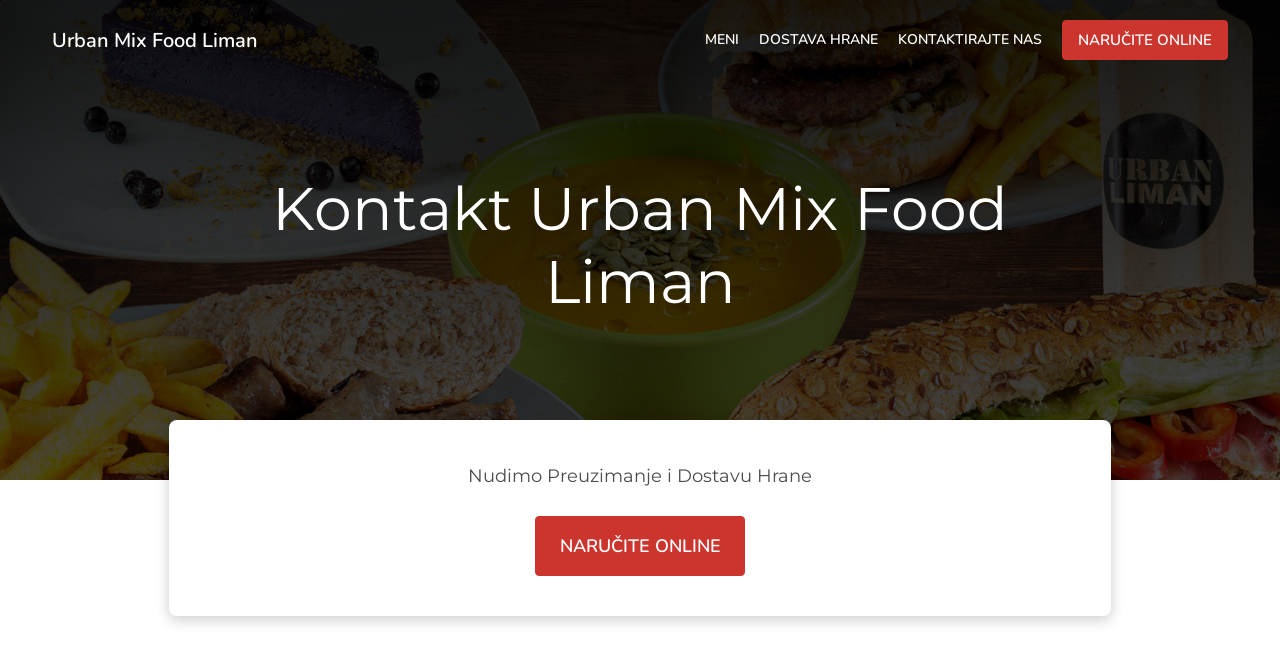

--- FILE ---
content_type: text/html; charset=utf-8
request_url: https://www.urbanmixfood.com/kontakt
body_size: 38862
content:
<!DOCTYPE html><html lang="sr"><head><meta name="glfDetectUserAgent" value="User" /><meta http-equiv="Content-Type" content="text/html; charset=UTF-8"><meta charset="utf-8"><meta name="viewport" content="width=device-width, initial-scale=1.0, maximum-scale=1.0, user-scalable=0"><meta name="language" content="sr"><meta name="description" content="Naš restoran se nalazi u užem delu grada Novi Sad, i sigurni smo da će te se zaljubiti u našu ponudu hrane. Uživajte u slasnim zalogajima, osvežavajućim napicima i ne zaboravite preporučiti i drugima gde da nas nađu!"><meta name="keywords" content="urban mix food liman naručite online salate, burger, doručak"><meta property="og:title" content="Kontaktirajte Urban Mix Food Liman"><meta property="og:type" content="website"><meta property="og:url" content="https://www.urbanmixfood.com/kontakt"><meta property="og:image" content="https://www.fbgcdn.com/pictures/b4db2fb4-5dd8-4ff6-9d63-1964c720ae8f.jpg"><meta property="og:description" content="Naš restoran se nalazi u užem delu grada Novi Sad, i sigurni smo da će te se zaljubiti u našu ponudu hrane. Uživajte u slasnim zalogajima, osvežavajućim napicima i ne zaboravite preporučiti i drugima gde da nas nađu!"><meta property="og:site_name" content="Urban Mix Food Liman"><meta name="twitter:card" content="summary_large_image"><meta property="twitter:domain" content="urbanmixfood.com"><meta property="twitter:url" content="https://www.urbanmixfood.com/kontakt"><meta name="twitter:title" content="Kontaktirajte Urban Mix Food Liman"><meta name="twitter:description" content="Naš restoran se nalazi u užem delu grada Novi Sad, i sigurni smo da će te se zaljubiti u našu ponudu hrane. Uživajte u slasnim zalogajima, osvežavajućim napicima i ne zaboravite preporučiti i drugima gde da nas nađu!"><meta name="twitter:image" content="https://www.fbgcdn.com/pictures/b4db2fb4-5dd8-4ff6-9d63-1964c720ae8f.jpg"><title>Kontaktirajte Urban Mix Food Liman</title><link rel="preload" href="https://www.fbgcdn.com/pictures/b4db2fb4-5dd8-4ff6-9d63-1964c720ae8f.jpg" as="image"><link rel="icon shortcut" href="https://www.fbgcdn.com/websites/img/ico-32.png"><script>!function(){const e=function(e){if(e.href&&0===e.href.indexOf("https://fonts.googleapis.com"))return!0},n=document.getElementsByTagName("head")[0],t=n.insertBefore;n.insertBefore=function(o,f){e(o)||t.call(n,o,f)};const o=n.appendChild;n.appendChild=function(t){e(t)||o.call(n,t)}}();</script><script>window.checkPageSpeedCrawler=window.checkPageSpeedCrawler||function(){var e=document.querySelector('meta[name="glfDetectUserAgent"]')?document.querySelector('meta[name="glfDetectUserAgent"]').getAttribute("value"):"";return navigator.userAgent.indexOf("Speed Insights")>0||e.indexOf("Chrome-Lighthouse")>0||e.indexOf("Googlebot")>0};</script><style>@font-face{font-family:'Montserrat';src:url('https://www.fbgcdn.com/websites/fonts/Montserrat-Bold.eot');src:local(''),url('https://www.fbgcdn.com/websites/fonts/Montserrat-Bold.eot?#iefix') format('embedded-opentype'),url('https://www.fbgcdn.com/websites/fonts/Montserrat-Bold.woff2') format('woff2'),url('https://www.fbgcdn.com/websites/fonts/Montserrat-Bold.woff') format('woff'),url('https://www.fbgcdn.com/websites/fonts/Montserrat-Bold.ttf') format('truetype'),url('https://www.fbgcdn.com/websites/fonts/Montserrat-Bold.svg#Montserrat-Bold') format('svg');font-weight:bold;font-style:normal;font-display:swap}@font-face{font-family:'Montserrat';src:url('https://www.fbgcdn.com/websites/fonts/Montserrat-BoldItalic.eot');src:local(''),url('https://www.fbgcdn.com/websites/fonts/Montserrat-BoldItalic.eot?#iefix') format('embedded-opentype'),url('https://www.fbgcdn.com/websites/fonts/Montserrat-BoldItalic.woff2') format('woff2'),url('https://www.fbgcdn.com/websites/fonts/Montserrat-BoldItalic.woff') format('woff'),url('https://www.fbgcdn.com/websites/fonts/Montserrat-BoldItalic.ttf') format('truetype'),url('https://www.fbgcdn.com/websites/fonts/Montserrat-BoldItalic.svg#Montserrat-BoldItalic') format('svg');font-weight:bold;font-style:italic;font-display:swap}@font-face{font-family:'Montserrat';src:url('https://www.fbgcdn.com/websites/fonts/Montserrat-Italic.eot');src:local(''),url('https://www.fbgcdn.com/websites/fonts/Montserrat-Italic.eot?#iefix') format('embedded-opentype'),url('https://www.fbgcdn.com/websites/fonts/Montserrat-Italic.woff2') format('woff2'),url('https://www.fbgcdn.com/websites/fonts/Montserrat-Italic.woff') format('woff'),url('https://www.fbgcdn.com/websites/fonts/Montserrat-Italic.ttf') format('truetype'),url('https://www.fbgcdn.com/websites/fonts/Montserrat-Italic.svg#Montserrat-Italic') format('svg');font-weight:normal;font-style:italic;font-display:swap}@font-face{font-family:'Montserrat';src:url('https://www.fbgcdn.com/websites/fonts/Montserrat-Light.eot');src:local(''),url('https://www.fbgcdn.com/websites/fonts/Montserrat-Light.eot?#iefix') format('embedded-opentype'),url('https://www.fbgcdn.com/websites/fonts/Montserrat-Light.woff2') format('woff2'),url('https://www.fbgcdn.com/websites/fonts/Montserrat-Light.woff') format('woff'),url('https://www.fbgcdn.com/websites/fonts/Montserrat-Light.ttf') format('truetype'),url('https://www.fbgcdn.com/websites/fonts/Montserrat-Light.svg#Montserrat-Light') format('svg');font-weight:300;font-style:normal;font-display:swap}@font-face{font-family:'Montserrat';src:url('https://www.fbgcdn.com/websites/fonts/Montserrat-SemiBold.eot');src:local(''),url('https://www.fbgcdn.com/websites/fonts/Montserrat-SemiBold.eot?#iefix') format('embedded-opentype'),url('https://www.fbgcdn.com/websites/fonts/Montserrat-SemiBold.woff2') format('woff2'),url('https://www.fbgcdn.com/websites/fonts/Montserrat-SemiBold.woff') format('woff'),url('https://www.fbgcdn.com/websites/fonts/Montserrat-SemiBold.ttf') format('truetype'),url('https://www.fbgcdn.com/websites/fonts/Montserrat-SemiBold.svg#Montserrat-SemiBold') format('svg');font-weight:600;font-style:normal;font-display:swap}@font-face{font-family:'Montserrat';src:url('https://www.fbgcdn.com/websites/fonts/Montserrat-Regular.eot');src:local(''),url('https://www.fbgcdn.com/websites/fonts/Montserrat-Regular.eot?#iefix') format('embedded-opentype'),url('https://www.fbgcdn.com/websites/fonts/Montserrat-Regular.woff2') format('woff2'),url('https://www.fbgcdn.com/websites/fonts/Montserrat-Regular.woff') format('woff'),url('https://www.fbgcdn.com/websites/fonts/Montserrat-Regular.ttf') format('truetype'),url('https://www.fbgcdn.com/websites/fonts/Montserrat-Regular.svg#Montserrat-Regular') format('svg');font-weight:normal;font-style:normal;font-display:swap}@font-face{font-family:'Nunito';src:url('https://www.fbgcdn.com/websites/fonts/Nunito-BoldItalic.eot');src:local(''),url('https://www.fbgcdn.com/websites/fonts/Nunito-BoldItalic.eot?#iefix') format('embedded-opentype'),url('https://www.fbgcdn.com/websites/fonts/Nunito-BoldItalic.woff2') format('woff2'),url('https://www.fbgcdn.com/websites/fonts/Nunito-BoldItalic.woff') format('woff'),url('https://www.fbgcdn.com/websites/fonts/Nunito-BoldItalic.ttf') format('truetype'),url('https://www.fbgcdn.com/websites/fonts/Nunito-BoldItalic.svg#Nunito-BoldItalic') format('svg');font-weight:bold;font-style:italic;font-display:swap}@font-face{font-family:'Nunito';src:url('https://www.fbgcdn.com/websites/fonts/Nunito-Bold.eot');src:local(''),url('https://www.fbgcdn.com/websites/fonts/Nunito-Bold.eot?#iefix') format('embedded-opentype'),url('https://www.fbgcdn.com/websites/fonts/Nunito-Bold.woff2') format('woff2'),url('https://www.fbgcdn.com/websites/fonts/Nunito-Bold.woff') format('woff'),url('https://www.fbgcdn.com/websites/fonts/Nunito-Bold.ttf') format('truetype'),url('https://www.fbgcdn.com/websites/fonts/Nunito-Bold.svg#Nunito-Bold') format('svg');font-weight:bold;font-style:normal;font-display:swap}@font-face{font-family:'Nunito';src:url('https://www.fbgcdn.com/websites/fonts/Nunito-Italic.eot');src:local(''),url('https://www.fbgcdn.com/websites/fonts/Nunito-Italic.eot?#iefix') format('embedded-opentype'),url('https://www.fbgcdn.com/websites/fonts/Nunito-Italic.woff2') format('woff2'),url('https://www.fbgcdn.com/websites/fonts/Nunito-Italic.woff') format('woff'),url('https://www.fbgcdn.com/websites/fonts/Nunito-Italic.ttf') format('truetype'),url('https://www.fbgcdn.com/websites/fonts/Nunito-Italic.svg#Nunito-Italic') format('svg');font-weight:normal;font-style:italic;font-display:swap}@font-face{font-family:'Nunito';src:url('https://www.fbgcdn.com/websites/fonts/Nunito-Regular.eot');src:local(''),url('https://www.fbgcdn.com/websites/fonts/Nunito-Regular.eot?#iefix') format('embedded-opentype'),url('https://www.fbgcdn.com/websites/fonts/Nunito-Regular.woff2') format('woff2'),url('https://www.fbgcdn.com/websites/fonts/Nunito-Regular.woff') format('woff'),url('https://www.fbgcdn.com/websites/fonts/Nunito-Regular.ttf') format('truetype'),url('https://www.fbgcdn.com/websites/fonts/Nunito-Regular.svg#Nunito-Regular') format('svg');font-weight:normal;font-style:normal;font-display:swap}@font-face{font-family:'Nunito';src:url('https://www.fbgcdn.com/websites/fonts/Nunito-SemiBold.eot');src:local(''),url('https://www.fbgcdn.com/websites/fonts/Nunito-SemiBold.eot?#iefix') format('embedded-opentype'),url('https://www.fbgcdn.com/websites/fonts/Nunito-SemiBold.woff2') format('woff2'),url('https://www.fbgcdn.com/websites/fonts/Nunito-SemiBold.woff') format('woff'),url('https://www.fbgcdn.com/websites/fonts/Nunito-SemiBold.ttf') format('truetype'),url('https://www.fbgcdn.com/websites/fonts/Nunito-SemiBold.svg#Nunito-SemiBold') format('svg');font-weight:600;font-style:normal;font-display:swap}@font-face{font-family:'Nunito';src:url('https://www.fbgcdn.com/websites/fonts/Nunito-Light.eot');src:local(''),url('https://www.fbgcdn.com/websites/fonts/Nunito-Light.eot?#iefix') format('embedded-opentype'),url('https://www.fbgcdn.com/websites/fonts/Nunito-Light.woff2') format('woff2'),url('https://www.fbgcdn.com/websites/fonts/Nunito-Light.woff') format('woff'),url('https://www.fbgcdn.com/websites/fonts/Nunito-Light.ttf') format('truetype'),url('https://www.fbgcdn.com/websites/fonts/Nunito-Light.svg#Nunito-Light') format('svg');font-weight:300;font-style:normal;font-display:swap}/*! normalize.css v4.1.1 | MIT License | github.com/necolas/normalize.css */html{font-family:sans-serif;-ms-text-size-adjust:100%;-webkit-text-size-adjust:100%}body{margin:0}article,aside,details,figcaption,figure,footer,header,main,menu,nav,section,summary{display:block}audio,canvas,progress,video{display:inline-block}audio:not([controls]){display:none;height:0}progress{vertical-align:baseline}template,[hidden]{display:none}a{background-color:transparent;-webkit-text-decoration-skip:objects}a:active,a:hover{outline-width:0}abbr[title]{border-bottom:none;text-decoration:underline;-webkit-text-decoration:underline dotted;text-decoration:underline dotted}b,strong{font-weight:inherit}b,strong{font-weight:bolder}dfn{font-style:italic}h1{font-size:2em;margin:.67em 0}mark{background-color:#ff0;color:#000}small{font-size:80%}sub,sup{font-size:75%;line-height:0;position:relative;vertical-align:baseline}sub{bottom:-0.25em}sup{top:-0.5em}img{border-style:none}svg:not(:root){overflow:hidden}code,kbd,pre,samp{font-family:monospace, monospace;font-size:1em}figure{margin:1em 40px}hr{-webkit-box-sizing:content-box;box-sizing:content-box;height:0;overflow:visible}button,input,select,textarea{font:inherit;margin:0}optgroup{font-weight:bold}button,input{overflow:visible}button,select{text-transform:none}button,html [type="button"],[type="reset"],[type="submit"]{-webkit-appearance:button}button::-moz-focus-inner,[type="button"]::-moz-focus-inner,[type="reset"]::-moz-focus-inner,[type="submit"]::-moz-focus-inner{border-style:none;padding:0}button:-moz-focusring,[type="button"]:-moz-focusring,[type="reset"]:-moz-focusring,[type="submit"]:-moz-focusring{outline:1px dotted ButtonText}fieldset{border:1px solid #c0c0c0;margin:0 2px;padding:.35em .625em .75em}legend{-webkit-box-sizing:border-box;box-sizing:border-box;color:inherit;display:table;max-width:100%;padding:0;white-space:normal}textarea{overflow:auto}[type="checkbox"],[type="radio"]{-webkit-box-sizing:border-box;box-sizing:border-box;padding:0}[type="number"]::-webkit-inner-spin-button,[type="number"]::-webkit-outer-spin-button{height:auto}[type="search"]{-webkit-appearance:textfield;outline-offset:-2px}[type="search"]::-webkit-search-cancel-button,[type="search"]::-webkit-search-decoration{-webkit-appearance:none}::-webkit-input-placeholder{color:inherit;opacity:.54}::-webkit-file-upload-button{-webkit-appearance:button;font:inherit}body,div,p,span,section,header,nav,footer,a,ul,li,svg{-webkit-box-sizing:border-box;box-sizing:border-box}body:focus,div:focus,p:focus,span:focus,section:focus,header:focus,nav:focus,footer:focus,a:focus,ul:focus,li:focus,svg:focus{outline:2px solid #528FCC}body{font-family:"Nunito",sans-serif;font-size:16px;color:#4D4D4D;background-color:#fff}h1,h2,h3,h4{font-family:"Montserrat",sans-serif;text-align:center}h1{font-size:40px;font-weight:bold;text-transform:capitalize}h2{font-size:32px;font-weight:normal}hr{display:block;width:80px;height:3px;background-color:#CC352D;border:none;margin:30px auto 40px}@media (min-width: 1024px){hr{margin:30px auto 60px}}section{margin:80px 24px;background-color:#fff}section h1{margin:0}section h2{color:#4d4d4d;margin:0;line-height:1em;text-transform:capitalize;word-wrap:break-word}@media (min-width: 1024px){section{margin:100px auto;max-width:942px}section:first-of-type:not(.real-time){margin-top:100px}section h2{font-size:40px}}.d-none{display:none}.d-flex{display:-webkit-box !important;display:-ms-flexbox !important;display:flex !important}.flex-column{-webkit-box-orient:vertical;-webkit-box-direction:normal;-ms-flex-direction:column;flex-direction:column}.ml-auto{margin-left:auto !important}.mt-auto{margin-top:auto !important}.mt-0{margin-top:0 !important}.w-100{width:100% !important}.pr-2{padding-right:.5rem !important}.pt-2{padding-top:.5rem !important}.pt-3{padding-top:1rem !important}.pl-2{padding-left:.5rem !important}.pl-4{padding-left:1rem !important}.separator{width:100%;border-top:solid 1px #e6e6e6;margin:.75rem 0}.cta-button{padding:12.5px;-webkit-box-sizing:border-box;box-sizing:border-box;background-color:#CC352D;border:1px solid #CC352D;border-radius:4px;color:#fff;font-size:15px;font-weight:600;line-height:15px;text-align:center;cursor:pointer;-webkit-user-select:none;-moz-user-select:none;-ms-user-select:none;user-select:none;text-decoration:none !important;margin:3px}.cta-button:hover{background-color:#c4332b}.cta-button:active{-webkit-transform:translateY(1px);transform:translateY(1px)}.cta-button:focus{border-color:#ffffff !important;z-index:9}.cta-button.neutral{background-color:#ffffff;color:#4d4d4d;border:1px solid #16151380}.cta-button.neutral:hover{background-color:#fafafa}.cta-button.reservation{background-color:#ffffff;color:#4d4d4d;border:1px solid #16151380}.cta-button.reservation:hover{background-color:#fafafa}.center-text{text-align:center}.cookie-consent-manager-backdrop{position:fixed;display:-webkit-box;display:-ms-flexbox;display:flex;-ms-flex-line-pack:center;align-content:center;-webkit-box-pack:center;-ms-flex-pack:center;justify-content:center;-ms-flex-wrap:wrap;flex-wrap:wrap;-webkit-box-orient:horizontal;-webkit-box-direction:normal;-ms-flex-direction:row;flex-direction:row;width:100%;height:100%;z-index:9999}.body-overflow-hidden{overflow:hidden}.cookie-consent-manager-backdrop{background:rgba(0,0,0,0.7)}.cookie-consent-manager-display-none{display:none !important}.cookie-consent-manager-body{width:640px;min-height:200px;background:white;color:#333333}@media (max-width: 1024px){.cookie-consent-manager-body{position:fixed;width:100%;bottom:0}}.cookie-consent-manager-description{margin:24px}.cookie-consent-manager-description>h3{font-family:"Nunito",sans-serif;font-style:normal;font-weight:700;font-size:18px;line-height:24px;text-align:left;margin-bottom:24px}.cookie-consent-manager-description>p,li{font-family:"Nunito",sans-serif;font-style:normal;font-weight:400;font-size:14px;line-height:20px}.cookie-consent-manager-actions{display:-webkit-box;display:-ms-flexbox;display:flex;-webkit-box-orient:horizontal;-webkit-box-direction:reverse;-ms-flex-direction:row-reverse;flex-direction:row-reverse;-ms-flex-wrap:wrap;flex-wrap:wrap;margin:24px}@media (max-width: 1024px){.cookie-consent-manager-actions{-webkit-box-orient:vertical;-webkit-box-direction:reverse;-ms-flex-direction:column-reverse;flex-direction:column-reverse}}.cookie-consent-manager-separator{display:block;margin:24px 0;width:100%;height:1px;background-color:#e1e1e1;border:none}.cookie-consent-manager-button{background:#FFFFFF;-webkit-box-shadow:0 1px 1px rgba(0,0,0,0);box-shadow:0 1px 1px rgba(0,0,0,0);border:1px solid #333333;border-radius:4px;padding:10px 24px;font-family:"Nunito",sans-serif;font-style:normal;font-weight:700;font-size:14px;line-height:20px;cursor:pointer}.cookie-consent-manager-accessibility:focus-visible{outline:3px solid #2a71dc !important}.cookie-consent-manager-button-confirm-all{background-color:#666666;color:white}.cookie-consent-manager-button-reject{margin-right:12px}@media (max-width: 1024px){.cookie-consent-manager-button-reject{margin-right:0;margin-bottom:8px}}.cookie-consent-manager-button-approve{margin-right:12px;background:#333333;color:#FFFFFF;line-height:20px}@media (max-width: 1024px){.cookie-consent-manager-button-approve{margin-right:0;margin-bottom:8px}}.cookie-consent-manager-options{padding-left:24px;padding-right:24px;max-height:463px;overflow:auto}.cookie-consent-manager-option{background:#F5F5F5}.cookie-consent-manager-option-header{font-family:"Nunito",sans-serif;font-style:normal;font-weight:700;font-size:14px;line-height:24px;display:-webkit-box;display:-ms-flexbox;display:flex;margin-bottom:8px}.cookie-consent-manager-option-header p{margin-top:12px;margin-right:12px;margin-left:8px}.cookie-consent-manager-option-header p:first-child{margin-right:0;margin-left:12px;cursor:pointer}.cookie-consent-manager-option-header>.cookie-consent-manager-option-description>.option-icon::after{content:'\02795'}.cookie-consent-manager-option-header>.cookie-consent-manager-option-description>.option-icon.active::after{content:'\02796'}.cookie-consent-manager-option-description{display:-webkit-box;display:-ms-flexbox;display:flex}.cookie-consent-manager-option-body>p{margin-top:0;font-size:14px;margin-left:39px;margin-right:24px;font-family:"Nunito",sans-serif;line-height:20px}.cookie-consent-manager-option-body{display:none;padding-bottom:24px;margin-bottom:8px}.cookie-consent-manager-option-body ul{margin-top:0;margin-left:16px}.cookie-consent-manager-toggle{-ms-flex-item-align:center;align-self:center;margin-left:auto;margin-right:16px}.cookie-consent-manager-switch{position:relative;display:inline-block;width:38px;height:20px}.cookie-consent-manager-switch input{opacity:0;width:0;height:0}.cookie-consent-manager-slider{position:absolute;cursor:pointer;top:0;left:0;right:0;bottom:0;background-color:#ccc;-webkit-transition:.4s;transition:.4s}.cookie-consent-manager-slider:before{position:absolute;content:"";height:16px;width:16px;left:2px;bottom:2px;background-color:white;-webkit-transition:.4s;transition:.4s}.cookie-consent-manager-description>p #read-policy,.cookie-consent-manager-description>p #change-options{text-decoration:underline;font-weight:700;cursor:pointer;color:#333333}.cookie-consent-manager-description>p #read-policy{font-weight:400}.cookie-consent-manager-option-body>p #view-required-cookies-link,.cookie-consent-manager-option-body>p #view-functional-cookies-link,.cookie-consent-manager-option-body>p #view-advertising-cookies-link{text-decoration:underline;font-weight:400;cursor:pointer}input:checked+.cookie-consent-manager-slider{background-color:#528FCC}input:disabled+.cookie-consent-manager-slider{opacity:.5}input:focus+.cookie-consent-manager-slider{-webkit-box-shadow:0 0 1px #528FCC;box-shadow:0 0 1px #528FCC}input:checked+.cookie-consent-manager-slider:before{-webkit-transform:translateX(18px);transform:translateX(18px)}.cookie-consent-manager-slider.round{border-radius:34px}.cookie-consent-manager-slider.round:before{border-radius:50%}.wrapper{width:100%;overflow:hidden}.hidden{position:absolute;left:-10000px;top:auto;height:0;overflow:hidden}.hidden-screen-reader{position:absolute;left:-10000px;top:auto;overflow:hidden}.display-none{display:none !important}@media (min-width: 1024px){.wrapper-boxed{background-image:url("https://www.fbgcdn.com/websites/img/background.jpg");background-repeat:repeat}.wrapper-boxed>.wrapper{width:1024px;margin:0 auto;-webkit-box-shadow:0 0 10px rgba(0,0,0,0.08);box-shadow:0 0 10px rgba(0,0,0,0.08);background-color:#fff}.wrapper-boxed .nav-announcement-container{width:1024px;margin:0 auto}.wrapper-boxed .nav-header-container{width:1024px;margin:0 auto}.wrapper-boxed .nav-header{margin:0 auto}.wrapper-boxed section.disclaimer-container{margin-top:150px}}.nav-container{position:fixed;top:0;left:0;right:0;color:#fff;z-index:3}.nav-announcement-container{background-color:#EF4E4B;-webkit-transition:-webkit-transform .3s ease-out;transition:-webkit-transform .3s ease-out;transition:transform .3s ease-out;transition:transform .3s ease-out, -webkit-transform .3s ease-out}.nav-announcement{padding:0 16px;margin:0 auto;display:-webkit-box;display:-ms-flexbox;display:flex;-webkit-box-orient:horizontal;-webkit-box-direction:normal;-ms-flex-direction:row;flex-direction:row;gap:16px;font-size:12px;font-weight:400;line-height:16px}@media (min-width: 1024px){.nav-announcement{max-width:942px;padding:0}}.nav-announcement .nav-announcement-message{margin:16px 0;-webkit-box-flex:1;-ms-flex:1;flex:1}.nav-announcement .nav-announcement-message .nav-announcement-name{display:-webkit-box;display:-ms-flexbox;display:flex;-webkit-box-orient:horizontal;-webkit-box-direction:normal;-ms-flex-direction:row;flex-direction:row;gap:16px;-webkit-box-align:center;-ms-flex-align:center;align-items:center;font-size:24px;font-weight:400;line-height:26px;text-align:left}.nav-announcement .nav-announcement-message .nav-announcement-name>svg{fill:#fff;width:32px;height:32px;-webkit-box-flex:0;-ms-flex:0 0 32px;flex:0 0 32px}.nav-announcement .nav-announcement-message .nav-announcement-description{margin-left:48px;margin-top:8px}.nav-announcement .nav-announcement-message .nav-announcement-description p{margin:0}.nav-announcement .nav-announcement-close{background-color:rgba(0,0,0,0.1);display:-webkit-box;display:-ms-flexbox;display:flex;-webkit-box-align:center;-ms-flex-align:center;align-items:center;cursor:pointer}.nav-announcement .nav-announcement-close>svg{width:16px;height:16px;fill:#A13532;fill:rgba(0,0,0,0.3);margin:16px}.nav-announcement .nav-announcement-close:hover{background-color:rgba(0,0,0,0.13)}.nav-announcement .nav-announcement-close:hover>svg{fill:rgba(0,0,0,0.4)}.nav-announcement-placeholder{background-color:#191A19;-webkit-transition:max-height .2s ease-out;transition:max-height .2s ease-out}.nav-header-container{background-color:transparent;font-size:14px;-webkit-transition:background-color .3s ease-out;transition:background-color .3s ease-out}@media (min-width: 1024px){.nav-header-container{padding:0 50px}}.nav-header-container.active{background-color:#191A19}.nav-header{display:-webkit-box;display:-ms-flexbox;display:flex;position:relative;-webkit-box-align:center;-ms-flex-align:center;align-items:center;padding:16px;font-size:14px;margin:0 auto}.nav-header .nav-header-icon>svg{height:28px;fill:#fff;margin-right:10px;vertical-align:middle}.nav-header .nav-header-name{font-weight:600;text-decoration:none;color:#fff;white-space:nowrap;overflow:hidden;display:block;text-overflow:ellipsis;padding-right:20px}.nav-header .nav-header-menu{padding:20px 16px;margin:-20px -16px;-webkit-box-flex:1;-ms-flex-positive:1;flex-grow:1}.nav-header .nav-header-menu>svg{fill:#fff;vertical-align:middle;cursor:pointer}.nav-header .nav-header-menu .nav-open-menu{width:26px;height:17px;float:right}.nav-header .nav-header-menu .nav-hide-menu{display:none;width:20px;height:19px;float:right}.nav-header .nav-header-menu.active>.nav-open-menu{display:none}.nav-header .nav-header-menu.active>.nav-hide-menu{display:block}@media (min-width: 1024px){.nav-header{max-width:1300px;padding:18px 0;-ms-flex-wrap:wrap;flex-wrap:wrap}.nav-header .nav-header-name{font-size:20px;max-width:510px;-ms-flex-negative:0;flex-shrink:0;padding-right:0;padding-left:2px}.nav-header .nav-header-icon>svg{height:40px}.nav-header .nav-header-menu{-webkit-box-flex:1;-ms-flex-positive:1;flex-grow:1;-ms-flex-negative:1;flex-shrink:1;padding:0;margin:0;overflow:hidden}.nav-header .nav-header-menu>.nav-open-menu,.nav-header .nav-header-menu>.nav-hide-menu{display:none !important}}.nav-expanded-menu{visibility:hidden;opacity:0;-webkit-transition:visibility 0s linear .4s,opacity .4s ease-out;transition:visibility 0s linear .4s,opacity .4s ease-out;position:absolute;left:0;right:0;top:100%;background-color:#191A19;-webkit-box-shadow:0 1px 3px rgba(0,0,0,0.15);box-shadow:0 1px 3px rgba(0,0,0,0.15);max-height:calc(100vh - 60px);overflow:auto}.nav-expanded-menu .cta-button{display:block;padding:10px;font-weight:600;font-size:15px;line-height:20px;padding:9px 15px;margin:0px 10px}@media (min-width: 1024px){.nav-expanded-menu .cta-button{white-space:normal;-webkit-box-align:center;-ms-flex-align:center;align-items:center;display:-webkit-box;display:-ms-flexbox;display:flex}}.nav-header-menu.active>.nav-expanded-menu{visibility:visible;opacity:1;-webkit-transition:visibility 0s linear 0s,opacity .4s ease-out;transition:visibility 0s linear 0s,opacity .4s ease-out}.nav-expanded-menu>ul{margin:0;padding:0}.nav-expanded-menu>ul>li{list-style-type:none;text-align:center}.nav-expanded-menu>ul>li.nav-cta{display:none}@media (min-width: 1024px){.nav-expanded-menu>ul>li.nav-cta{display:-webkit-box;display:-ms-flexbox;display:flex;-webkit-box-orient:horizontal;-webkit-box-direction:normal;-ms-flex-direction:row;flex-direction:row;padding:15px;-webkit-box-pack:center;-ms-flex-pack:center;justify-content:center}}.nav-expanded-menu>ul>li>a{display:block;padding:15px;color:rgba(255,255,255,0.6);font-size:14px;font-weight:600;text-transform:uppercase;text-decoration:none;line-height:1em}.nav-expanded-menu>ul>li>a:hover,.nav-expanded-menu>ul>li>a:focus,.nav-expanded-menu>ul>li>a:visited{color:rgba(255,255,255,0.6);text-decoration:none}@media (min-width: 1024px){.nav-expanded-menu{visibility:visible;opacity:1;position:static;background-color:transparent;-webkit-box-shadow:none;box-shadow:none;-webkit-transition:none;transition:none}.nav-expanded-menu>ul{display:-webkit-box;display:-ms-flexbox;display:flex;-webkit-box-align:center;-ms-flex-align:center;align-items:center;-webkit-box-pack:end;-ms-flex-pack:end;justify-content:flex-end}.nav-expanded-menu>ul>li{padding:0;margin:0 10px;text-overflow:ellipsis;white-space:nowrap;-ms-flex-negative:1;flex-shrink:1;max-width:30%}.nav-expanded-menu>ul>li.nav-cta{padding:2px 2px 2px 0px;max-width:40%}.nav-expanded-menu>ul>li.nav-cta :last-child{margin-right:0}.nav-expanded-menu>ul>li.nav-cta :first-child{margin-left:0}.nav-expanded-menu>ul>li:first-of-type{margin-left:0}.nav-expanded-menu>ul>li:last-of-type{-ms-flex-negative:0;flex-shrink:0;-webkit-box-flex:0;-ms-flex-positive:0;flex-grow:0;margin-right:0;border-radius:3px;display:-webkit-box;display:-ms-flexbox;display:flex}.nav-expanded-menu>ul>li>a,.nav-expanded-menu>ul>li>a:visited{display:inline;padding:0;color:#fff;-webkit-transition:color .3s ease-out;transition:color .3s ease-out}.nav-expanded-menu>ul>li>a:hover,.nav-expanded-menu>ul>li>a:focus{color:#NaNNaNNaN}}.staging-container.legal-page{margin-bottom:75px}.staging{min-height:50vh;-webkit-box-sizing:border-box;box-sizing:border-box;padding-top:70px;background-color:#000;position:relative;z-index:1;display:-webkit-box;display:-ms-flexbox;display:flex;-webkit-box-orient:vertical;-webkit-box-direction:normal;-ms-flex-direction:column;flex-direction:column;-webkit-box-pack:center;-ms-flex-pack:center;justify-content:center;-webkit-box-align:center;-ms-flex-align:center;align-items:center}.staging .staging-logo{display:block;text-align:center}.staging .staging-logo>svg{height:100px}.staging>h3{padding:10px;font-family:"Nunito",sans-serif;background-color:rgba(0,0,0,0.5);color:#ccc;margin:auto 0 0 0;font-size:14px;font-weight:bold}.staging>h3>svg{display:none;width:13px;height:9px;fill:#ccc;margin:0 20px}.simple-page .staging{min-height:255px}@media (min-width: 1024px){.staging{height:640px}.staging .staging-logo>svg{height:150px}.staging>h3{font-size:16px;padding:20px}.staging>h3>svg{display:inline-block}.simple-page .staging{height:480px}}.staging-background{content:"";background-size:cover;background-position:center;top:0;left:0;bottom:0;right:0;position:absolute;z-index:-1}.staging-background:after{content:"";height:100%;position:absolute;top:0;left:0;right:0;background:-webkit-gradient(linear, left top, left bottom, from(rgba(0,0,0,0.75)), to(rgba(0,0,0,0.4)));background:linear-gradient(180deg, rgba(0,0,0,0.75) 0%, rgba(0,0,0,0.4) 100%)}.simple-page .staging-background:after{background:-webkit-gradient(linear, left top, left bottom, from(rgba(0,0,0,0.9)), to(rgba(0,0,0,0.7)));background:linear-gradient(180deg, rgba(0,0,0,0.9) 0%, rgba(0,0,0,0.7) 100%)}.staging-headlines{overflow:hidden;-webkit-box-flex:1;-ms-flex-positive:1;flex-grow:1;display:-webkit-box;display:-ms-flexbox;display:flex;-webkit-box-orient:vertical;-webkit-box-direction:normal;-ms-flex-direction:column;flex-direction:column;-webkit-box-pack:center;-ms-flex-pack:center;justify-content:center;margin-bottom:60px}.staging-headlines>h1{font-size:40px;font-weight:bold;color:#fff;padding:0 15px;margin:0;word-wrap:break-word}.staging-headlines>h2{font-family:"Nunito",sans-serif;font-size:16px;font-weight:400;text-transform:uppercase;margin-top:20px;padding:0 15px;color:#fff}.simple-page .staging-headlines>h1{font-weight:normal;font-style:normal}.simple-page .staging-headlines>h2{font-size:22px;font-weight:400}@media (min-width: 1024px){.staging-headlines{max-width:942px}.staging-headlines>h1{font-size:60px}.staging-headlines>h2{font-size:24px}}.real-time{display:-webkit-box;display:-ms-flexbox;display:flex;-webkit-box-orient:vertical;-webkit-box-direction:normal;-ms-flex-direction:column;flex-direction:column;position:relative;background-color:#fff;padding:32px;-webkit-box-sizing:border-box;box-sizing:border-box;-webkit-box-shadow:0 4px 14px 0 rgba(0,0,0,0.2);box-shadow:0 4px 14px 0 rgba(0,0,0,0.2);border-radius:8px;z-index:1;margin-top:-60px}@media (min-width: 1024px){.real-time{margin-top:-60px;padding:40px;max-width:942px}}.real-time .real-time-header{font-weight:400;font-family:"Montserrat",sans-serif;font-size:16px;line-height:20px;margin-bottom:24px}@media (min-width: 1024px){.real-time .real-time-header{font-size:18px;line-height:32px}}.real-time .real-time-button{position:relative;color:#4D4D4D;font-size:18px;line-height:32px;text-align:center}@media (min-width: 1024px){.real-time .real-time-button{-webkit-box-flex:1;-ms-flex-positive:1;flex-grow:1}.real-time .real-time-button>p{margin:0 0 20px;font-size:24px}}.real-time-buttons{display:-webkit-box;display:-ms-flexbox;display:flex;-webkit-box-pack:center;-ms-flex-pack:center;justify-content:center;-webkit-box-orient:horizontal;-webkit-box-direction:normal;-ms-flex-direction:row;flex-direction:row;-ms-flex-wrap:wrap;flex-wrap:wrap}.real-time-buttons .cta-button{font-size:15px;line-height:20px;padding:9px 15px;min-width:180px;height:50px;display:-webkit-box;display:-ms-flexbox;display:flex;-webkit-box-pack:center;-ms-flex-pack:center;justify-content:center;-webkit-box-align:center;-ms-flex-align:center;align-items:center;margin:6px 8px}@media (min-width: 1024px){.real-time-buttons .cta-button{height:60px;margin:0px 15px;font-size:18px;line-height:24px;min-width:210px;padding:17px 19px}}.isvg-circle-hang{-webkit-filter:drop-shadow(0 3px 14px rgba(0,0,0,0.25));filter:drop-shadow(0 3px 14px rgba(0,0,0,0.25))}.opening-hours-wrapper{display:-webkit-box;display:-ms-flexbox;display:flex;-webkit-box-pack:center;-ms-flex-pack:center;justify-content:center}.opening-hours{display:-webkit-box;display:-ms-flexbox;display:flex;-webkit-box-pack:center;-ms-flex-pack:center;justify-content:center;-webkit-box-orient:vertical;-webkit-box-direction:normal;-ms-flex-direction:column;flex-direction:column;gap:30px}.opening-hours .message,.opening-hours .hours{border:1px solid #16151380;border-radius:8px}.opening-hours .message{font-size:14px;font-weight:600;line-height:20px;text-align:center;color:#4D4D4D;padding:15px 23px}.opening-hours .message.red{color:#ffffff;border:1px solid #EF4E4B;background-color:#EF4E4B}.opening-hours .message>div{margin-top:16px}.opening-hours .hours{padding:23px;color:#4D4D4D;font-size:14px;font-weight:400;line-height:20px;display:-webkit-box;display:-ms-flexbox;display:flex;-webkit-box-orient:vertical;-webkit-box-direction:normal;-ms-flex-direction:column;flex-direction:column;gap:12px}@media (min-width: 1024px){.opening-hours .hours{font-size:16px;line-height:24px}}.opening-hours .hours .entry{display:-webkit-box;display:-ms-flexbox;display:flex;gap:12px;-webkit-box-align:center;-ms-flex-align:center;align-items:center}.opening-hours .hours .entry>div:first-of-type{-webkit-box-flex:1;-ms-flex-positive:1;flex-grow:1}.opening-hours .hours .entry>div:last-of-type{white-space:nowrap}@media (min-width: 1024px){.opening-hours .hours .entry{gap:32px}}.opening-hours .hours .entry-seperator{margin:12px 0;width:100%;height:1px;background-color:#16151380}.opening-hours .hours .entry-title{display:-webkit-box;display:-ms-flexbox;display:flex;gap:8px;font-weight:600;-webkit-box-align:center;-ms-flex-align:center;align-items:center}.opening-hours .hours .entry-title svg{width:24px;height:24px;fill:#4D4D4D}.gallery .gallery-description{text-align:center;margin-block:1em}.gallery .horizontal-list-container{width:100%;height:165px;overflow:hidden;display:-webkit-box;display:-ms-flexbox;display:flex;-webkit-box-pack:center;-ms-flex-pack:center;justify-content:center}.gallery .horizontal-list{height:200px;overflow:scroll;overflow-y:hidden;white-space:nowrap;display:-webkit-box;display:-ms-flexbox;display:flex;position:relative;gap:15px;-webkit-box-pack:start;-ms-flex-pack:start;justify-content:flex-start}.gallery .horizontal-list .entry{width:220px;height:165px;-ms-flex-negative:0;flex-shrink:0;position:relative;border-radius:4px;overflow:hidden}@media (hover:hover){.gallery .horizontal-list .entry>div{bottom:-50px !important}.gallery .horizontal-list .entry:hover img{-webkit-transform:scale(1.15);transform:scale(1.15)}.gallery .horizontal-list .entry:hover>div{bottom:0 !important}}.gallery .horizontal-list .entry img{width:220px;height:165px;-webkit-transition:-webkit-transform .35s ease;transition:-webkit-transform .35s ease;transition:transform .35s ease;transition:transform .35s ease, -webkit-transform .35s ease}.gallery .horizontal-list .entry>div{position:absolute;height:30px;bottom:0;left:0;right:0;text-align:center;color:#4D4D4D;font-size:13px;font-weight:700;padding:0 15px;line-height:30px;background-color:rgba(255,255,255,0.8);overflow:hidden;text-overflow:ellipsis;white-space:nowrap;-webkit-transition:bottom .35s ease;transition:bottom .35s ease}.gallery .horizontal-list .entry .gallery-image:focus img{outline:2px solid #528FCC;outline-offset:-2px}@media (min-width: 1024px){.gallery .horizontal-list-container{height:auto;overflow:auto;margin:60px 0 -30px 0}.gallery .horizontal-list{height:auto;overflow:auto;white-space:normal;-ms-flex-wrap:wrap;flex-wrap:wrap;max-width:942px;margin:0 auto;gap:30px;-webkit-box-pack:center;-ms-flex-pack:center;justify-content:center}.gallery .horizontal-list .entry{width:290px;height:220px}.gallery .horizontal-list .entry img{width:290px;height:220px}.gallery .horizontal-list .entry>div{height:50px;font-size:16px;padding:0 20px;line-height:50px}}.gallery .horizontal-list-overlay{width:18px;background:red;position:sticky;top:0;bottom:0;-ms-flex-negative:0;flex-shrink:0;z-index:1}.gallery .horizontal-list-overlay.left{left:0;margin-right:-15px;background:-webkit-gradient(linear, right top, left top, from(rgba(255,255,255,0)), to(#fff));background:linear-gradient(-90deg, rgba(255,255,255,0) 0%, #fff 100%)}.gallery .horizontal-list-overlay.right{right:0;margin-left:-15px;background:-webkit-gradient(linear, left top, right top, from(rgba(255,255,255,0)), to(#fff));background:linear-gradient(90deg, rgba(255,255,255,0) 0%, #fff 100%)}@media (min-width: 1024px){.gallery .horizontal-list-overlay{display:none}}.certificates .entry-container{display:-webkit-box;display:-ms-flexbox;display:flex;-ms-flex-wrap:wrap;flex-wrap:wrap;-webkit-box-pack:center;-ms-flex-pack:center;justify-content:center;gap:29px;margin:0 auto}.certificates .entry-container .entry{max-width:100%;border:1px solid #D9D9D9;border-radius:4px;-webkit-transition:border .4s ease-out,-webkit-box-shadow .4s ease-out;transition:border .4s ease-out,-webkit-box-shadow .4s ease-out;transition:border .4s ease-out,box-shadow .4s ease-out;transition:border .4s ease-out,box-shadow .4s ease-out,-webkit-box-shadow .4s ease-out;padding:31px 23px;text-align:center;color:#4D4D4D;text-decoration:none}.certificates .entry-container .entry .entry-content{max-width:100%;width:279px;overflow:hidden}@media (min-width: 1024px){.certificates .entry-container .entry .entry-content{width:165px;max-width:100%}}.certificates .entry-container .entry .entry-content svg{width:45px;height:45px;fill:#CCCCCC;margin-bottom:14px}.certificates .entry-container .entry .entry-content .entry-header{font-size:12px;font-weight:700;line-height:20px}.certificates .entry-container .entry .entry-content .entry-description{font-size:10px;font-weight:400;line-height:16px;margin-top:8px}@media (hover:hover){.certificates .entry-container .entry:hover{-webkit-box-shadow:0 4px 16px 0 rgba(0,0,0,0.1);box-shadow:0 4px 16px 0 rgba(0,0,0,0.1);border:1px solid #191A19}}.certificates .entry-container .entry .entry-popup-background{display:none;position:fixed;top:0;left:0;right:0;bottom:0;background-color:rgba(0,0,0,0.8);z-index:10}.certificates .entry-container .entry.popup .entry-popup-background{display:block}.certificates .entry-container .entry.popup .entry-popup{display:block}.certificates .entry-container .entry .entry-popup{display:none;position:fixed;top:30%;left:50%;-webkit-transform:translateX(-50%);transform:translateX(-50%);background-color:#191A19;border-radius:4px;padding:25px 30px;color:#fff;font-size:16px;text-align:left;line-height:24px;font-weight:bold;z-index:15}.certificates .entry-container .entry .entry-popup .links{display:-webkit-box;display:-ms-flexbox;display:flex}.certificates .entry-container .entry .entry-popup .links>div:first-of-type{margin-right:20px}.certificates .entry-container .entry .entry-popup .links a{color:#FFF;font-size:14px;text-decoration:underline;font-weight:normal}.awards{display:-webkit-box;display:-ms-flexbox;display:flex;-webkit-box-pack:center;-ms-flex-pack:center;justify-content:center;-ms-flex-wrap:wrap;flex-wrap:wrap;gap:30px}.awards .entry{position:relative;border-radius:4px;overflow:hidden;width:327px}@media (min-width: 1024px){.awards .entry{width:456px}}.awards .entry img{display:block;width:100%}.awards .entry>div{position:absolute;height:30px;bottom:0;left:0;right:0;text-align:center;color:#4D4D4D;font-size:14px;font-weight:700;padding:0 15px;line-height:30px;background-color:rgba(255,255,255,0.8);overflow:hidden;text-overflow:ellipsis;white-space:nowrap;-webkit-transition:bottom .35s ease;transition:bottom .35s ease}@media (min-width: 1024px){.awards .entry>div{height:50px;font-size:16px;padding:0 20px;line-height:50px}}.announcement{position:relative;margin:80px 0;padding:0;background-color:#191A19;text-align:center}.announcement .announcement-inner{padding:60px 24px}.announcement .announcement-inner svg{width:64px;height:64px;fill:#fff}.announcement .announcement-inner h2{font-size:20px;font-weight:400;line-height:28px;color:#fff;margin:32px 0}.announcement .announcement-inner>div{font-size:14px;font-weight:400;line-height:20px;color:#fff}.announcement .announcement-inner p:last-of-type{margin-bottom:0}@media (min-width: 1024px){.announcement{margin:100px 0;max-width:none}.announcement .announcement-inner{max-width:942px;margin:0 auto;padding:60px 0}.announcement .announcement-inner h2{font-size:32px;line-height:42px}.announcement .announcement-inner>div{font-size:16px;line-height:20px}}.external-links{text-align:center}.external-links p{padding-bottom:15px}.external-links .cta-button{max-width:100%;min-width:300px;height:50px;display:-webkit-inline-box;display:-ms-inline-flexbox;display:inline-flex;-webkit-box-pack:center;-ms-flex-pack:center;justify-content:center;-webkit-box-align:center;-ms-flex-align:center;align-items:center}.external-links .cta-button svg{opacity:.7;width:16px;height:16px;fill:#ffffff}.external-links .cta-button.neutral svg{fill:#4d4d4d}.external-links .cta-button .text{text-transform:uppercase;font-size:14px;font-weight:700;padding-left:16px}.jobs .email-link{margin:24px 0 12px 0;min-width:0}@media (min-width: 1024px){.jobs .email-link{margin:0 30px 0}}.jobs .email-link>span{display:block;color:#161513b3;font-size:10px;line-height:16px;text-align:left;margin-bottom:5px}@media (min-width: 1024px){.jobs .email-link>span{font-size:12px}}.jobs .email-link>a{display:block;color:#136FD2;font-size:12px;text-decoration:none;line-height:16px}@media (min-width: 1024px){.jobs .email-link>a{font-size:14px}}.jobs .email-link>a:hover{text-decoration:underline}.jobs .email-link>a>span{display:block;word-break:break-all}.jobs .entry{padding:30px 24px;border:1px solid #D9D9D9;border-radius:4px;margin-bottom:30px}.jobs .entry p{margin-top:10px;margin-bottom:5px}.jobs .entry .entry-header{display:-webkit-box;display:-ms-flexbox;display:flex;-webkit-box-orient:vertical;-webkit-box-direction:normal;-ms-flex-direction:column;flex-direction:column}@media (min-width: 1024px){.jobs .entry .entry-header{-webkit-box-orient:horizontal;-webkit-box-direction:normal;-ms-flex-direction:row;flex-direction:row}}.jobs .entry .entry-header>div:first-of-type{-webkit-box-flex:1;-ms-flex-positive:1;flex-grow:1;-ms-flex-negative:0;flex-shrink:0}.jobs .entry .entry-header>div:first-of-type>h3{font-size:20px;font-weight:700;line-height:26px;text-align:left;margin:0 0 4px;color:#4D4D4D}@media (min-width: 1024px){.jobs .entry .entry-header>div:first-of-type>h3{font-size:24px}}.jobs .entry .entry-header>div:first-of-type>span{font-size:10px;font-weight:400;line-height:16px;text-align:left;color:#161513b3}@media (min-width: 1024px){.jobs .entry .entry-header>div:first-of-type>span{font-size:12px}}.jobs .entry .entry-title{font-size:12px;font-weight:600;line-height:16px;color:#4D4D4D;margin:20px 0 12px}@media (min-width: 1024px){.jobs .entry .entry-title{font-size:14px;line-height:20px}}.jobs .entry .entry-title+div{font-size:12px;font-weight:400;line-height:16px;color:#4D4D4D}@media (min-width: 1024px){.jobs .entry .entry-title+div{font-size:14px;line-height:20px}}.jobs .entry .entry-title+div b,.jobs .entry .entry-title+div strong{font-weight:600}.jobs .entry .cta-button{display:-webkit-inline-box;display:-ms-inline-flexbox;display:inline-flex;-webkit-box-pack:center;-ms-flex-pack:center;justify-content:center;-webkit-box-align:center;-ms-flex-align:center;align-items:center;padding:12px;margin:0px}@media (min-width: 1024px){.jobs .entry .cta-button{-ms-flex-item-align:start;align-self:flex-start}}.jobs .entry .cta-button svg{width:16px;height:16px;fill:#4D4D4D}.jobs .entry .cta-button.neutral svg{fill:#4d4d4d}.jobs .entry .cta-button .text{font-size:14px;font-weight:600;line-height:16px;padding-right:8px}.social-media .social-media-description{font-size:16px;font-weight:400;line-height:20px;text-align:center;margin-bottom:24px}.social-media .entry-container{display:-webkit-box;display:-ms-flexbox;display:flex;-ms-flex-wrap:wrap;flex-wrap:wrap;-webkit-box-pack:center;-ms-flex-pack:center;justify-content:center;-webkit-box-align:center;-ms-flex-align:center;align-items:center;gap:24px 30px;margin:0 auto}.social-media .entry-container .entry{width:132px;height:110px;display:-webkit-box;display:-ms-flexbox;display:flex;-webkit-box-pack:center;-ms-flex-pack:center;justify-content:center;-webkit-box-align:center;-ms-flex-align:center;align-items:center;border:1px solid #16151380;border-radius:4px;-webkit-transition:border .4s ease-out,-webkit-box-shadow .4s ease-out;transition:border .4s ease-out,-webkit-box-shadow .4s ease-out;transition:border .4s ease-out,box-shadow .4s ease-out;transition:border .4s ease-out,box-shadow .4s ease-out,-webkit-box-shadow .4s ease-out}.social-media .entry-container .entry svg{height:40px;width:40px;fill:#191A19}@media (hover:hover){.social-media .entry-container .entry:hover{-webkit-box-shadow:0 4px 16px 0 rgba(0,0,0,0.1);box-shadow:0 4px 16px 0 rgba(0,0,0,0.1);border:1px solid #191A19}}.review-portals .entry-container{display:-webkit-box;display:-ms-flexbox;display:flex;-ms-flex-wrap:wrap;flex-wrap:wrap;-webkit-box-pack:center;-ms-flex-pack:center;justify-content:center;-webkit-box-align:center;-ms-flex-align:center;align-items:center;gap:24px 30px;margin:0 auto}.review-portals .entry-container .entry{width:213px;height:213px;display:-webkit-box;display:-ms-flexbox;display:flex;-webkit-box-pack:center;-ms-flex-pack:center;justify-content:center;-webkit-box-align:center;-ms-flex-align:center;align-items:center;border:1px solid #D9D9D9;border-radius:4px;-webkit-transition:border .4s ease-out,-webkit-box-shadow .4s ease-out;transition:border .4s ease-out,-webkit-box-shadow .4s ease-out;transition:border .4s ease-out,box-shadow .4s ease-out;transition:border .4s ease-out,box-shadow .4s ease-out,-webkit-box-shadow .4s ease-out}.review-portals .entry-container .entry>div{width:145px;height:88px}@media (hover:hover){.review-portals .entry-container .entry:hover{-webkit-box-shadow:0 4px 16px 0 rgba(0,0,0,0.1);box-shadow:0 4px 16px 0 rgba(0,0,0,0.1);border:1px solid #191A19}}@media (min-width: 1024px){.contact{padding:60px 40px;background-color:#FAFAFA;margin:100px 0;max-width:none}.contact .contact-wrapper{margin:0 auto;max-width:1300px}.contact .contact-wrapper>h2{text-align:left}.contact .contact-wrapper>hr{margin:30px 0 40px}}.contact .contact-container{display:-webkit-box;display:-ms-flexbox;display:flex;-webkit-box-orient:vertical;-webkit-box-direction:normal;-ms-flex-direction:column;flex-direction:column}@media (min-width: 1024px){.contact .contact-container{-webkit-box-orient:horizontal;-webkit-box-direction:normal;-ms-flex-direction:row;flex-direction:row}}.contact .contact-info{-webkit-box-flex:1;-ms-flex:1;flex:1;display:-webkit-box;display:-ms-flexbox;display:flex;-webkit-box-orient:vertical;-webkit-box-direction:normal;-ms-flex-direction:column;flex-direction:column}@media (min-width: 1024px){.contact .contact-info{padding-right:56px}}.contact .contact-info .info{-webkit-box-flex:0;-ms-flex:0;flex:0;margin-bottom:16px}.contact .contact-info .info .entry{display:-webkit-box;display:-ms-flexbox;display:flex;-webkit-box-align:center;-ms-flex-align:center;align-items:center;margin-bottom:16px}.contact .contact-info .info .entry span{font-size:16px;font-weight:400;line-height:20px;color:#4C4C4C}.contact .contact-info .info .entry span a{text-decoration:none;color:inherit;-webkit-transition:color .1s ease;transition:color .1s ease}.contact .contact-info .info .entry span a:hover{color:#CC352D}.contact .contact-info .info .entry svg{width:24px;height:24px;fill:#4C4C4C;margin-right:12px}.contact .contact-info .map-delivery{-webkit-box-flex:1;-ms-flex:1;flex:1;margin:0}@media (min-width: 1024px){.contact .contact-info .map-delivery .map-container{min-height:auto}}.contact .contact-form{-webkit-box-flex:1;-ms-flex:1;flex:1;background-color:#fff;border-radius:4px;-webkit-box-shadow:0 2px 10px 0 rgba(0,0,0,0.16);box-shadow:0 2px 10px 0 rgba(0,0,0,0.16);padding:24px;position:relative}@media (min-width: 1024px){.contact .contact-form{padding:40px 40px 46px}}.contact .contact-form .input-form{display:-webkit-box;display:-ms-flexbox;display:flex;-webkit-box-orient:vertical;-webkit-box-direction:normal;-ms-flex-direction:column;flex-direction:column;gap:18px}@media (min-width: 1024px){.contact .contact-form .input-form{gap:24px}}.contact .contact-form .input-form label{display:block;font-size:12px;line-height:14px;padding-bottom:8px;font-weight:700;color:#4D4D4D}@media (min-width: 1024px){.contact .contact-form .input-form label{font-size:14px;line-height:16px;padding-bottom:12px}}.contact .contact-form .input-form input,.contact .contact-form .input-form textarea{width:100%;font-size:12px;font-weight:400;line-height:14px;border:1px solid #16151380;border-radius:3px;padding:5px;display:block;-webkit-box-sizing:border-box;box-sizing:border-box}@media (min-width: 1024px){.contact .contact-form .input-form input,.contact .contact-form .input-form textarea{font-size:14px;line-height:16px;padding:11px}}.contact .contact-form .input-form input.error,.contact .contact-form .input-form textarea.error{border:1px solid #EF4E4B}.contact .contact-form .input-form input.success,.contact .contact-form .input-form textarea.success{border:1px solid #5ac15e}.contact .contact-form .input-form textarea{resize:none}.contact .contact-form .input-form .captcha{margin:4px auto;padding-left:1px;-webkit-transform:scale(.85);transform:scale(.85);-webkit-transform-origin:center center;transform-origin:center center}.contact .contact-form .input-form .captcha.error .h-captcha iframe{outline:1px solid #EF4E4B}.contact .contact-form .input-form .captcha.success .h-captcha iframe{outline:1px solid #5ac15e}.contact .contact-form .input-form .captcha .input-form-field-feedback{-webkit-transform:scale(1.17);transform:scale(1.17);-webkit-transform-origin:left;transform-origin:left;padding-top:3px}@media (min-width: 1024px){.contact .contact-form .input-form .captcha{-webkit-transform:initial;transform:initial;-webkit-transform-origin:initial;transform-origin:initial}.contact .contact-form .input-form .captcha .input-form-field-feedback{-webkit-transform:initial;transform:initial;-webkit-transform-origin:initial;transform-origin:initial;padding-top:0}}@media (min-width: 1024px){.contact .contact-form .input-form .cta-button{font-size:18px;line-height:21px;margin:0}}.whitelabel-app .whitelabel-app-container{display:-webkit-box;display:-ms-flexbox;display:flex;-webkit-box-orient:vertical;-webkit-box-direction:normal;-ms-flex-direction:column;flex-direction:column;padding:0;gap:40px;-webkit-box-align:center;-ms-flex-align:center;align-items:center;-webkit-box-pack:center;-ms-flex-pack:center;justify-content:center}@media (min-width: 1024px){.whitelabel-app .whitelabel-app-container{-webkit-box-orient:horizontal;-webkit-box-direction:normal;-ms-flex-direction:row;flex-direction:row;padding:40px 30px;border:1px solid #E6E6E6;border-radius:8px;gap:64px}}.whitelabel-app .whitelabel-app-description{-webkit-box-flex:1;-ms-flex:1;flex:1;font-size:16px;font-weight:400;line-height:20px;text-align:center}@media (min-width: 1024px){.whitelabel-app .whitelabel-app-description{text-align:left}}.whitelabel-app .whitelabel-app-description :first-child{margin-top:0}.whitelabel-app .whitelabel-app-description :last-child{margin-bottom:0}.whitelabel-app .whitelabel-app-links{-webkit-box-flex:0;-ms-flex:0;flex:0;display:-webkit-box;display:-ms-flexbox;display:flex;-webkit-box-orient:horizontal;-webkit-box-direction:normal;-ms-flex-direction:row;flex-direction:row;-ms-flex-wrap:wrap;flex-wrap:wrap;gap:30px;-webkit-box-align:center;-ms-flex-align:center;align-items:center;-webkit-box-pack:center;-ms-flex-pack:center;justify-content:center;padding:0}@media (min-width: 1024px){.whitelabel-app .whitelabel-app-links{padding:0 10px}}.whitelabel-app .store-icons{width:134px;height:40px}@media (min-width: 1024px){.whitelabel-app .store-icons{width:184px;height:54px}}.whitelabel-app .store-icons img{width:100%;height:100%}.input-form .field:has(.error) .input-form-field-feedback,.input-form .captcha.error .input-form-field-feedback{display:-webkit-box;display:-ms-flexbox;display:flex}.input-form .field:has(.error2) .input-form-field-feedback span:not(.message2),.input-form .captcha.error2 .input-form-field-feedback span:not(.message2){display:none}.input-form .field:not(:has(.error2)) .input-form-field-feedback span.message2,.input-form .captcha:not(.error2) .input-form-field-feedback span.message2{display:none}.input-form-field-feedback{font-size:12px;font-weight:400;line-height:16px;display:none;color:#EF4E4B;-webkit-box-align:center;-ms-flex-align:center;align-items:center;-webkit-box-pack:start;-ms-flex-pack:start;justify-content:flex-start;padding-top:4px}.input-form-field-feedback .icon-attention{width:14px;height:14px;fill:#EF4E4B;margin-right:5px}.input-form-feedback{font-size:12px;font-weight:700;line-height:14px;text-align:center;display:none;-webkit-box-pack:center;-ms-flex-pack:center;justify-content:center;-webkit-box-align:center;-ms-flex-align:center;align-items:center;padding-top:18px}@media (min-width: 1024px){.input-form-feedback{position:absolute;left:0;right:0;bottom:0;font-size:14px;line-height:46px}}.input-form-feedback.success{color:#5ac15e;display:-webkit-box;display:-ms-flexbox;display:flex}.input-form-feedback.error{color:#EF4E4B;display:-webkit-box;display:-ms-flexbox;display:flex}.input-form-feedback.success .icon-check,.input-form-feedback.error .icon-attention{display:block}.input-form-feedback svg{display:none;padding-right:8px}.input-form-feedback .icon-attention{width:24px;height:24px;fill:#EF4E4B}.input-form-feedback .icon-check{width:24px;height:24px;fill:#5ac15e}.map-delivery{display:-webkit-box;display:-ms-flexbox;display:flex;-ms-flex-wrap:wrap;flex-wrap:wrap;margin:40px 0}.map-delivery>.info{width:100%;-webkit-box-sizing:border-box;box-sizing:border-box;-ms-flex-negative:0;flex-shrink:0;-webkit-box-flex:1;-ms-flex-positive:1;flex-grow:1;-webkit-box-ordinal-group:2;-ms-flex-order:1;order:1;background-color:#191A19;padding:40px 24px;color:#fff}.map-delivery>.info h2{color:#fff;font-size:32px;font-weight:400;margin:0;text-align:left}.map-delivery>.info h3{font-size:24px;font-weight:400;line-height:26px;margin:30px 0;text-align:left}.map-delivery>.info .message{font-size:14px;font-weight:400;line-height:18px}.map-delivery>.info hr{margin:30px 0}.map-delivery>.info .entry{font-size:14px;font-weight:400;line-height:18px;margin-top:10px;position:relative;padding-left:28px}.map-delivery>.info .entry>.zone-color{display:table;width:16px;height:16px;border-radius:50%;-webkit-box-shadow:0 0 0 1px rgba(255,255,255,0.9);box-shadow:0 0 0 1px rgba(255,255,255,0.9);position:absolute;left:0;top:1px}.map-delivery .map-container{z-index:0;-ms-flex-negative:0;flex-shrink:0;-webkit-box-flex:1;-ms-flex-positive:1;flex-grow:1;-webkit-box-ordinal-group:3;-ms-flex-order:2;order:2;width:100%;height:350px;position:relative}.map-delivery .map-container .leaflet-control-layers-selector{display:none}.map-delivery .map-container .leaflet-control-layers-selector+span{cursor:pointer}.map-delivery .map-container input[type=radio]:checked+span{font-weight:bold}.map-delivery .map-container .leaflet-control-custom{margin:0 !important}.map-delivery .map-container .leaflet-marker-icon{-webkit-filter:hue-rotate(150deg);filter:hue-rotate(150deg)}@media (min-width: 1024px){.map-delivery{margin:100px 0;-ms-flex-wrap:nowrap;flex-wrap:nowrap;max-width:none}.map-delivery>.map-container{height:auto;min-height:560px;-webkit-box-ordinal-group:2;-ms-flex-order:1;order:1;-ms-flex-preferred-size:55%;flex-basis:55%}.map-delivery>.info{-webkit-box-ordinal-group:3;-ms-flex-order:2;order:2;-ms-flex-preferred-size:45%;flex-basis:45%;padding:60px 50px}.map-delivery>.info h2{font-size:40px}.map-delivery>.info .message{font-size:16px;line-height:20px}.map-delivery>.info .entry{font-size:16px;line-height:20px}.map-delivery>.info .entry>.zone-color{width:18px;height:18px}.map-delivery>.info>.info-inner{max-width:500px}.wrapper-boxed .map-delivery>.info>.info-inner{width:auto}}.map{width:100%;height:100%}section.legal{font-size:15px;font-weight:400;margin-top:0px}section.legal h1{font-weight:400;font-style:normal}section.legal .legal-container{margin-top:60px}section.legal .legal-details{text-align:center;padding:40px 0;border-top:1px solid #e6e6e6;border-bottom:1px solid #e6e6e6;margin:60px 0}section.legal .legal-details strong{font-size:18px;font-weight:700}.disclaimer-container{padding:20px;background:-webkit-gradient(linear, left bottom, left top, from(#F5F5F5), to(#F5F5F5)),#FFFFFF;background:linear-gradient(0deg, #F5F5F5, #F5F5F5),#FFFFFF;border:1px solid #E0E0E0;-webkit-box-sizing:border-box;box-sizing:border-box;border-radius:4px;color:#666666;margin-bottom:40px}.disclaimer-container .disclaimer-title{font-size:16px;font-weight:600;margin:0px auto 20px}.disclaimer-container .disclaimer-content{font-size:13px;margin-bottom:0px}.disclaimer-container .disclaimer-content a{color:#666666}footer{padding:50px 16px 32px;background-color:#191A19}footer>.footer-buttons{z-index:2;position:fixed;bottom:0;left:0;right:0;display:-webkit-box;display:-ms-flexbox;display:flex;-webkit-box-pack:center;-ms-flex-pack:center;justify-content:center;-webkit-transition:bottom .3s ease-out;transition:bottom .3s ease-out}footer>.footer-buttons.footer-buttons-hide{bottom:-100px}footer>.footer-buttons>.cta-button{border-radius:0;margin:0;width:100%;font-size:18px;line-height:24px;padding:17px 7px;display:-webkit-box;display:-ms-flexbox;display:flex;-webkit-box-pack:center;-ms-flex-pack:center;justify-content:center;-webkit-box-align:center;-ms-flex-align:center;align-items:center}footer>.footer-buttons>.cta-button:focus{-webkit-box-shadow:3px -3px #ffffff,3px 3px #ffffff,-3px -3px #ffffff,-3px 3px #ffffff;box-shadow:3px -3px #ffffff,3px 3px #ffffff,-3px -3px #ffffff,-3px 3px #ffffff}@media (min-width: 1024px){footer{margin:100px 0 0;padding:50px 50px 32px}footer>.footer-buttons{display:none}}.footer-links{display:-webkit-box;display:-ms-flexbox;display:flex;-webkit-box-orient:vertical;-webkit-box-direction:normal;-ms-flex-direction:column;flex-direction:column;gap:60px}.footer-links .footer-links-btn{display:none}@media (min-width: 1024px){.footer-links{max-width:1300px;-webkit-box-orient:horizontal;-webkit-box-direction:normal;-ms-flex-direction:row;flex-direction:row;-webkit-box-align:stretch;-ms-flex-align:stretch;align-items:stretch;margin:0 auto;-webkit-box-pack:justify;-ms-flex-pack:justify;justify-content:space-between}.footer-links .footer-links-btn{display:block}.footer-links .footer-links-btn :last-of-type.cta-button{margin:0 0 0 10px}.footer-links .footer-links-btn .cta-button{padding:9px 5px;width:220px;display:-webkit-box;display:-ms-flexbox;display:flex;-webkit-box-align:center;-ms-flex-align:center;align-items:center;-webkit-box-pack:center;-ms-flex-pack:center;justify-content:center;line-height:20px;margin:0 0 20px 10px}}.footer-language-selector{position:relative}.footer-language-selector svg{position:absolute;fill:#fff;width:14px;height:14px;top:8px;left:12px;opacity:.8}.footer-language-selector:after{position:absolute;right:16px;top:13px;content:'';pointer-events:none;border:4px solid transparent;border-top-color:#fff;opacity:.8}.footer-language-selector select{width:100%;min-width:220px;background-color:transparent;padding:5px 43px 5px 33px;border-radius:3px;border:solid 1px rgba(255,255,255,0.5);color:#fff;opacity:.8;font-size:13px;font-weight:600;line-height:18px;-webkit-appearance:none;-moz-appearance:none;appearance:none;cursor:pointer;outline:0}.footer-language-selector select:focus{outline:2px solid #fff}.footer-language-selector select option{background-color:#191A19;font-size:14px}.footer-language-selector select::-ms-expand{display:none}@media (min-width: 1024px){.footer-language-selector{-webkit-box-flex:1;-ms-flex:1 1 285px;flex:1 1 285px}}.footer-language-selector>.footer-extra-links{margin:16px 0 0}.footer-language-selector>.footer-extra-links a,.footer-language-selector>.footer-extra-links a:visited{font-size:14px;font-weight:600;line-height:18px;opacity:.8}.footer-language-selector>.footer-extra-links span.footer-extra-links-separator{font-size:18px;font-weight:600;line-height:18px;opacity:.8;left:0}.footer-legal-links{text-align:center;padding:0;margin:0}.footer-legal-links li{display:block;padding:5px}.footer-legal-links a,.footer-legal-links a:visited{text-decoration:none;color:#fff;font-size:13px;opacity:.7;-webkit-transition:opacity .3s ease-out;transition:opacity .3s ease-out}.footer-legal-links a:hover,.footer-legal-links a:active,.footer-legal-links a:focus{opacity:1}@media (min-width: 1024px){.footer-legal-links{-webkit-box-ordinal-group:3;-ms-flex-order:2;order:2;-webkit-box-flex:1;-ms-flex-positive:1;flex-grow:1;text-align:left;margin:0 20px 0 20px}.footer-legal-links li{display:inline;white-space:nowrap;padding:0}.footer-legal-links li:before{content:". ";display:inline;color:#fff;opacity:.7;position:relative;bottom:3px}.footer-legal-links li:first-of-type:before{display:none}}@media (min-width: 1024px){.footer-main-links-container{-webkit-box-flex:1;-ms-flex:1 1 340px;flex:1 1 340px}.footer-main-links-container:has(.footer-main-links-contact){-webkit-box-flex:1;-ms-flex:1 1 285px;flex:1 1 285px}}.footer-main-links-container .footer-main-links-title{font-size:16px;font-weight:600;line-height:22px;color:#fff;margin-bottom:17px}.footer-main-links-container:has(.footer-main-links-contact) .footer-main-links-title{margin-bottom:30px}.footer-main-links-contact{padding:0;margin:0;display:-webkit-box;display:-ms-flexbox;display:flex;-webkit-box-orient:vertical;-webkit-box-direction:normal;-ms-flex-direction:column;flex-direction:column;gap:16px 0}.footer-main-links-contact div{display:-webkit-box;display:-ms-flexbox;display:flex}.footer-main-links-contact div svg{width:16px;height:16px;fill:rgba(255,255,255,0.8);margin-right:8px;-webkit-box-flex:0;-ms-flex:0 0 auto;flex:0 0 auto}.footer-main-links-contact div span{color:rgba(255,255,255,0.8);font-size:14px;font-weight:600;line-height:18px}.footer-main-links-contact div a,.footer-main-links-contact div a:visited{text-decoration:none;color:inherit;-webkit-transition:color .3s ease-out;transition:color .3s ease-out}.footer-main-links-contact div a:hover,.footer-main-links-contact div a:active,.footer-main-links-contact div a:focus{color:#fff}.footer-main-links{padding:0;margin:0;display:grid;grid-template-columns:1fr;gap:10px 12px}@media (min-width: 1024px){.footer-main-links{grid-template-columns:1fr 1fr}}.footer-main-links a,.footer-main-links a:visited{text-decoration:none;color:#fff;font-size:14px;font-weight:600;line-height:18px;opacity:.8;-webkit-transition:opacity .3s ease-out;transition:opacity .3s ease-out}.footer-main-links a:hover,.footer-main-links a:active,.footer-main-links a:focus{opacity:1}.footer-extra-links{text-align:justify;padding:0;margin:50px auto}.footer-extra-links span{display:inline;padding:0;text-align:left;line-height:25px}.footer-extra-links span.footer-extra-links-separator{display:inline;color:#fff;opacity:.6;position:relative;bottom:3px;font-size:10px;font-weight:400;line-height:14px;left:1px}.footer-extra-links span.footer-extra-links-separator:first-child,.footer-extra-links span.footer-extra-links-separator:last-child{display:none}.footer-extra-links a,.footer-extra-links a:visited{text-decoration:none;color:#fff;font-size:10px;font-weight:400;line-height:14px;opacity:.6;-webkit-transition:opacity .3s ease-out;transition:opacity .3s ease-out}.footer-extra-links a:hover,.footer-extra-links a:active,.footer-extra-links a:focus{opacity:1}.footer-extra-links #cookie-policy-changes{cursor:pointer}@media (min-width: 1024px){.footer-extra-links{max-width:1300px;margin:32px auto}}.footer-payment-methods{margin:30px 0 0 0;max-width:1300px;padding:20px;border-radius:8px;border:solid 1px rgba(255,255,255,0.2);background:rgba(0,0,0,0.3)}.footer-payment-methods>div:first-of-type{text-align:center;text-transform:uppercase;color:#fff;font-size:14px;font-weight:600;line-height:18px;margin-bottom:20px;opacity:.8}@media (min-width: 1024px){.footer-payment-methods{margin:35px auto 25px}}.footer-payment-methods-container{display:-webkit-box;display:-ms-flexbox;display:flex;-ms-flex-pack:distribute;justify-content:space-around;-ms-flex-wrap:wrap;flex-wrap:wrap;gap:10px}@media (min-width: 1024px){.footer-payment-methods-container{-webkit-box-pack:center;-ms-flex-pack:center;justify-content:center}}.footer-payment-methods-container>div{width:50px;height:35px;background-repeat:no-repeat;background-position:center;-ms-flex-negative:0;flex-shrink:0;-webkit-box-flex:0;-ms-flex-positive:0;flex-grow:0;display:-webkit-box;display:-ms-flexbox;display:flex;-webkit-box-align:center;-ms-flex-align:center;align-items:center}.footer-payment-methods-container>div img{background:white;border-radius:3px;-o-object-fit:contain;object-fit:contain;width:100%}.footer-branding{text-align:center;color:#fff;font-size:11px;margin-top:30px;margin-bottom:20px}.footer-branding img{opacity:.2}.footer-branding a{text-decoration:none;color:#fff}.footer-branding a:focus{outline:2px solid #528FCC}.footer-partner{color:#fff;margin:0 auto 60px;text-align:center;font-size:13px;line-height:18px}.footer-partner>div:first-of-type{opacity:.8;font-weight:600;padding-bottom:8px}.footer-partner>div:last-of-type{font-weight:400;opacity:.6}.footer-partner>a{opacity:.6;-webkit-transition:opacity .3s ease-out;transition:opacity .3s ease-out;text-decoration:none;color:#fff;height:32px;display:inline-block}.footer-partner>a img{height:100%}.footer-partner>a:hover{opacity:1}@media (min-width: 1024px){.footer-partner{max-width:1300px;margin:0 auto}}.menu-section h2{margin:0 24px}@media (max-width: 1024px){.menu-section{margin:80px 0}}@media (min-width: 1024px){.menu-container{border-radius:8px;-webkit-box-shadow:0 4px 20px 0 rgba(0,0,0,0.16);box-shadow:0 4px 20px 0 rgba(0,0,0,0.16);padding:32px}}.menu-container .menu-category{font-family:Arial;color:#4D4D4D;background-color:rgba(247,247,247,0.9);padding:12px 24px;margin-top:40px}@media (min-width: 1024px){.menu-container .menu-category{background-color:inherit;padding:0 0 12px;margin-top:60px;-webkit-box-shadow:inset 0 -1px 0 #16151380;box-shadow:inset 0 -1px 0 #16151380}}.menu-container .menu-category .menu-category-name{font-weight:700;text-transform:uppercase;font-size:16px}@media (min-width: 1024px){.menu-container .menu-category .menu-category-name{font-size:24px;line-height:32px}}.menu-container .menu-category .menu-category-description{font-size:14px;font-weight:400;margin-top:8px}@media (min-width: 1024px){.menu-container .menu-category .menu-category-description{line-height:18px;margin-top:2px}}.menu-container .menu-category:first-of-type{margin-top:0}.menu-container .menu-items-container{display:grid;grid-template-columns:1fr;gap:0 40px}@media (min-width: 1024px){.menu-container .menu-items-container{grid-template-columns:1fr 1fr}}.menu-container .menu-items-container .separator{width:100%;border-top:1px solid #16151380;margin:0}@media (max-width: 1024px){.menu-container .menu-items-container .menu-item-container:last-of-type .separator{display:none}}.menu-container .menu-items-container .menu-item{width:100%;height:100%}.menu-container .menu-items-container .menu-item>.d-flex{height:100%;padding:12px 24px}@media (min-width: 1024px){.menu-container .menu-items-container .menu-item>.d-flex{padding:16px 0}}.menu-container .menu-items-container .menu-item>.d-flex>picture{height:50px}@media (min-width: 1024px){.menu-container .menu-items-container .menu-item{page-break-inside:avoid;-webkit-column-break-inside:avoid;-moz-column-break-inside:avoid;break-inside:avoid-column}}.menu-container .menu-items-container .menu-item .menu-item-image{width:50px;height:50px;padding-right:12px;border-radius:4px}.menu-container .menu-items-container .menu-item .menu-item-name{color:#4d4d4d;font-family:Arial;font-size:14px;font-weight:700;line-height:20px;padding-bottom:4px}.menu-container .menu-items-container .menu-item .menu-item-name.no-wrap{white-space:nowrap}.menu-container .menu-items-container .menu-item .menu-item-name span{color:#999999;font-size:10px;font-weight:400}.menu-container .menu-items-container .menu-item .menu-item-name span.double-currency{color:#4d4d4d;font-size:14px;font-weight:400}.menu-container .menu-items-container .menu-item .menu-item-description{color:#4D4D4D;font-family:Arial;font-size:12px;font-weight:400;line-height:16px}.not-found-section-spacing{margin-bottom:4rem}.not-found-title{margin-top:10rem;font-weight:normal;font-style:normal;text-transform:none}.not-found-container{position:relative;left:50%;-webkit-transform:translateX(-50%);transform:translateX(-50%);margin-top:50px}.not-found-container .not-found-plate{width:100%;height:9rem;background-image:url("https://www.fbgcdn.com/websites/img/404.png");background-size:75%;background-position-x:center;background-repeat:no-repeat}.not-found-container .not-found-plate span{text-align:center;display:block;line-height:275px;text-shadow:.5px .9px 0 white;color:#dbdbdb;font-size:44px;font-weight:bold}.not-found-container .not-found-text{font-family:"Montserrat",sans-serif;color:#666;font-size:28px;text-align:center}.not-found-container .not-found-button{text-transform:uppercase;width:auto;display:inline-block;margin-top:25px;padding:12.5px 25px;position:relative;left:50%;-webkit-transform:translateX(-50%);transform:translateX(-50%)}@media (min-width: 1024px){.not-found-container .not-found-plate{width:100%;height:19.5rem;background-image:url("https://www.fbgcdn.com/websites/img/404.png");background-size:75%;background-position-x:center;background-repeat:no-repeat;margin-bottom:2rem}.not-found-container .not-found-plate span{line-height:430px;font-size:88px;position:absolute;left:50%;-webkit-transform:translate(-50%, 0);transform:translate(-50%, 0)}}.app-store{width:141px;height:46px}.google-play{width:141px;height:46px}.mapBoxButtonsContainer{position:absolute;top:10px;right:10px;z-index:999}.mapBoxButtons{border:solid 2px rgba(150,150,150,0.3);border-radius:5px;display:-webkit-inline-box;display:-ms-inline-flexbox;display:inline-flex}.mapBoxButtons span{background-color:white;padding:8px !important;font-weight:bold;cursor:pointer;border-radius:5px;font-size:12px}.mapBoxButtons span.start{border-radius:5px 0 0 5px !important;border-right:solid 2px rgba(150,150,150,0.3);font-size:12px}.mapBoxButtons span.end{border-radius:0 5px 5px 0 !important;font-size:12px}.mapBoxButtons span.selected{background-color:#f0f0f0 !important}.mapBoxButtons span.selected{background-color:#fefefe}.leaflet-control-custom svg{width:20px;height:20px;padding-right:5px}@media (max-width: 1024px){.leaflet-control-attribution{display:none}}.leaflet-bottom.leaflet-right{display:-webkit-box;display:-ms-flexbox;display:flex}.leaflet-control-attribution.leaflet-control{margin:auto auto 7px auto !important}.promotions-list{display:-webkit-box;display:-ms-flexbox;display:flex;-ms-flex-wrap:wrap;flex-wrap:wrap;-webkit-box-pack:center;-ms-flex-pack:center;justify-content:center;gap:30px;margin:40px auto 0}@media (min-width: 1024px){.promotions-list{margin:60px auto 0}}.deal{width:327px;cursor:pointer;border-radius:4px;border:1px solid #16151380;overflow:hidden;-webkit-transition:-webkit-box-shadow .35s ease;transition:-webkit-box-shadow .35s ease;transition:box-shadow .35s ease;transition:box-shadow .35s ease, -webkit-box-shadow .35s ease}@media (min-width: 1024px){.deal{width:456px}}@media (hover:hover){.deal:hover{-webkit-box-shadow:0 4px 16px 0 rgba(0,0,0,0.1);box-shadow:0 4px 16px 0 rgba(0,0,0,0.1)}.deal:hover .deal-background .deal-img{-webkit-transform:scale(1.15);transform:scale(1.15)}}.deal-background{height:175px;width:100%;overflow:hidden}@media (min-width: 1024px){.deal-background{height:270px}}.deal-background .deal-img{height:100%;width:100%;background-position:center;background-repeat:no-repeat;background-size:cover;-webkit-transition:-webkit-transform .35s ease;transition:-webkit-transform .35s ease;transition:transform .35s ease;transition:transform .35s ease, -webkit-transform .35s ease}.deal-details{margin:24px 24px 17px}.deal-title{font-family:"Montserrat",sans-serif;font-size:24px;font-weight:400;line-height:26px}@media (min-width: 1024px){.deal-title{font-size:20px}}.deal-description{font-size:14px;font-weight:400;line-height:20px;margin-top:24px}@media (min-width: 1024px){.deal-description{font-size:12px}}.deal-conditions{font-size:15px}.promo-widget .deal-button{margin-bottom:1.25rem;margin-right:1.25rem}.popup-with-external-content .popup-close{position:absolute;z-index:10;left:calc(50% + 440px);text-transform:uppercase;padding:10px;border-radius:3px;background-clip:padding-box;background-color:rgba(0,0,0,0.6);cursor:pointer}.popup-with-external-content .popup-close span{color:#fff;font-size:14px}.popup-with-external-content .popup-close svg{width:10px;height:10px;fill:#fff}.popup-with-external-content .popup-overlay{display:none;position:fixed;top:0;left:0;right:0;bottom:0;background-color:rgba(0,0,0,0.5);z-index:10}.popup-with-external-content .popup-button{-webkit-box-pack:center;-ms-flex-pack:center;justify-content:center}.popup-with-external-content .popup-content{display:none;position:fixed;top:0;left:50%;-webkit-transform:translateX(-50%);transform:translateX(-50%);background-color:#fff;border-radius:3px;color:#fff;width:810px;height:calc(100% - 80px);margin:30px auto 50px;z-index:15}.popup-with-external-content .popup-content iframe{border:none;width:100%;height:100%}.popup-with-external-content .popup-active .popup-content,.popup-with-external-content .popup-active .popup-overlay{display:block}@media (max-width: 1024px){.popup-with-external-content .popup-content{width:100%}.popup-with-external-content .popup-close{left:initial;right:0}}table{margin-left:39px;margin-right:24px;border-radius:4px;border-collapse:collapse;border:1px solid #CCCCCC}table thead tr{border-bottom:1px solid #CCCCCC}table thead tr th{text-align:left;text-transform:uppercase;color:#CCCCCC;font-size:10px;line-height:12px;font-weight:700;font-family:"Nunito",sans-serif}table thead tr th p{margin-left:10px;margin-right:10px}table tbody tr{border-bottom:1px solid #CCCCCC}table tbody tr th{text-align:left;font-size:12px;line-height:16px;font-weight:400;font-family:"Nunito",sans-serif}table tbody tr th p{margin-left:10px;margin-right:10px}table tbody tr:last-child{border-bottom:none}body{display:block !important}#swipebox-overlay{background:rgba(0,0,0,0.8) !important}#swipebox-prev,#swipebox-next,#swipebox-close{background-image:url("https://www.fbgcdn.com/websites/img/swipebox-icons.svg") !important}.ahead .cta-button{margin:24px 24px 32px}@media (max-width: 1024px){.ahead .cta-button{margin:16px 16px 24px;font-size:14px}}.ahead .ahead-item{display:grid;grid-template-columns:1fr;margin:40px auto;border:1px solid #16151380;border-radius:8px;overflow:hidden}@media (min-width: 1024px){.ahead .ahead-item{grid-template-columns:30fr 29fr;margin:60px auto}}@media (max-width: 1024px){.ahead .ahead-item{max-width:460px}}.ahead .ahead-item .ahead-background{height:20vh;width:100%;background-position:center;background-repeat:no-repeat;background-size:cover}@media (min-width: 1024px){.ahead .ahead-item .ahead-background{min-height:300px;height:100%}}.ahead .ahead-item .ahead-details{margin:auto;font-size:14px}@media (min-width: 1024px){.ahead .ahead-item .ahead-details{font-size:15px}}.ahead .ahead-item .ahead-details .ahead-description{margin:24px 16px 16px}@media (min-width: 1024px){.ahead .ahead-item .ahead-details .ahead-description{margin:32px 24px 24px}}.ahead .ahead-item .ahead-details p{margin:12px 0}.menu-item-price-sr-parent{position:relative}.menu-item-price-sr-parent .menu-item-price-sr{position:absolute;right:0;z-index:-99;white-space:nowrap !important;padding:0 !important;margin:0 !important;border:0 !important;clip:rect(0, 0, 0, 0) !important;color:transparent !important;background:transparent !important;font-size:10px;line-height:20px}.terms-header-no-data{display:none}
</style>
<script>(window.BOOMR_mq=window.BOOMR_mq||[]).push(["addVar",{"rua.upush":"false","rua.cpush":"false","rua.upre":"false","rua.cpre":"false","rua.uprl":"false","rua.cprl":"false","rua.cprf":"false","rua.trans":"","rua.cook":"false","rua.ims":"false","rua.ufprl":"false","rua.cfprl":"false","rua.isuxp":"false","rua.texp":"norulematch","rua.ceh":"false","rua.ueh":"false","rua.ieh.st":"0"}]);</script>
                              <script>!function(e){var n="https://s.go-mpulse.net/boomerang/";if("False"=="True")e.BOOMR_config=e.BOOMR_config||{},e.BOOMR_config.PageParams=e.BOOMR_config.PageParams||{},e.BOOMR_config.PageParams.pci=!0,n="https://s2.go-mpulse.net/boomerang/";if(window.BOOMR_API_key="3YG4L-7KLC3-EYAPA-RZ5CY-S4UEC",function(){function e(){if(!o){var e=document.createElement("script");e.id="boomr-scr-as",e.src=window.BOOMR.url,e.async=!0,i.parentNode.appendChild(e),o=!0}}function t(e){o=!0;var n,t,a,r,d=document,O=window;if(window.BOOMR.snippetMethod=e?"if":"i",t=function(e,n){var t=d.createElement("script");t.id=n||"boomr-if-as",t.src=window.BOOMR.url,BOOMR_lstart=(new Date).getTime(),e=e||d.body,e.appendChild(t)},!window.addEventListener&&window.attachEvent&&navigator.userAgent.match(/MSIE [67]\./))return window.BOOMR.snippetMethod="s",void t(i.parentNode,"boomr-async");a=document.createElement("IFRAME"),a.src="about:blank",a.title="",a.role="presentation",a.loading="eager",r=(a.frameElement||a).style,r.width=0,r.height=0,r.border=0,r.display="none",i.parentNode.appendChild(a);try{O=a.contentWindow,d=O.document.open()}catch(_){n=document.domain,a.src="javascript:var d=document.open();d.domain='"+n+"';void(0);",O=a.contentWindow,d=O.document.open()}if(n)d._boomrl=function(){this.domain=n,t()},d.write("<bo"+"dy onload='document._boomrl();'>");else if(O._boomrl=function(){t()},O.addEventListener)O.addEventListener("load",O._boomrl,!1);else if(O.attachEvent)O.attachEvent("onload",O._boomrl);d.close()}function a(e){window.BOOMR_onload=e&&e.timeStamp||(new Date).getTime()}if(!window.BOOMR||!window.BOOMR.version&&!window.BOOMR.snippetExecuted){window.BOOMR=window.BOOMR||{},window.BOOMR.snippetStart=(new Date).getTime(),window.BOOMR.snippetExecuted=!0,window.BOOMR.snippetVersion=12,window.BOOMR.url=n+"3YG4L-7KLC3-EYAPA-RZ5CY-S4UEC";var i=document.currentScript||document.getElementsByTagName("script")[0],o=!1,r=document.createElement("link");if(r.relList&&"function"==typeof r.relList.supports&&r.relList.supports("preload")&&"as"in r)window.BOOMR.snippetMethod="p",r.href=window.BOOMR.url,r.rel="preload",r.as="script",r.addEventListener("load",e),r.addEventListener("error",function(){t(!0)}),setTimeout(function(){if(!o)t(!0)},3e3),BOOMR_lstart=(new Date).getTime(),i.parentNode.appendChild(r);else t(!1);if(window.addEventListener)window.addEventListener("load",a,!1);else if(window.attachEvent)window.attachEvent("onload",a)}}(),"".length>0)if(e&&"performance"in e&&e.performance&&"function"==typeof e.performance.setResourceTimingBufferSize)e.performance.setResourceTimingBufferSize();!function(){if(BOOMR=e.BOOMR||{},BOOMR.plugins=BOOMR.plugins||{},!BOOMR.plugins.AK){var n=""=="true"?1:0,t="",a="clonxh5yd4gja2lk62ja-f-902269402-clientnsv4-s.akamaihd.net",i="false"=="true"?2:1,o={"ak.v":"39","ak.cp":"1439175","ak.ai":parseInt("919223",10),"ak.ol":"0","ak.cr":10,"ak.ipv":4,"ak.proto":"h2","ak.rid":"4b36eef","ak.r":39738,"ak.a2":n,"ak.m":"dscx","ak.n":"essl","ak.bpcip":"18.220.219.0","ak.cport":51152,"ak.gh":"184.30.43.144","ak.quicv":"","ak.tlsv":"tls1.3","ak.0rtt":"","ak.0rtt.ed":"","ak.csrc":"-","ak.acc":"","ak.t":"1768617618","ak.ak":"hOBiQwZUYzCg5VSAfCLimQ==+aNzH0rQMiMXeIZLvYcc+MxcyctXq7T9rOdK6cOAUAcdsBNeoPoPSxkZGm6eXMZoyc0Q4fB+9soBt/uvYcBRVBMIBjjksnqSAuiwQg2xzhnQQUJttOugm+xMqHupHTqFXIETwmtiGeRIpvNPStkqnkHbAX5sGnoUK1tcVmxBk+IzXD/56Zzbpx+mNDnrUYGziU22i2FybDPVqNW7KqqPhnOfVcub/eLjbHF8+GGbCkU2OTTUtYWfpmrm+gnuyfpQYOjsqAO+7vWnGPgxFwdJaP+zykXic5Vsfv4xfNu7VZV1+FaArIg0f9/xVyAgZyIYyLLzNHglvSoGNonATaFMw5Ak4me0gDzbOgmfeyOD+vA+TrB2TD+wAi0F3VhQqDVpw6id/oyJHnp7o6I/OJEO9614O6VCCqQ/wnOCjtMUnhU=","ak.pv":"1061","ak.dpoabenc":"","ak.tf":i};if(""!==t)o["ak.ruds"]=t;var r={i:!1,av:function(n){var t="http.initiator";if(n&&(!n[t]||"spa_hard"===n[t]))o["ak.feo"]=void 0!==e.aFeoApplied?1:0,BOOMR.addVar(o)},rv:function(){var e=["ak.bpcip","ak.cport","ak.cr","ak.csrc","ak.gh","ak.ipv","ak.m","ak.n","ak.ol","ak.proto","ak.quicv","ak.tlsv","ak.0rtt","ak.0rtt.ed","ak.r","ak.acc","ak.t","ak.tf"];BOOMR.removeVar(e)}};BOOMR.plugins.AK={akVars:o,akDNSPreFetchDomain:a,init:function(){if(!r.i){var e=BOOMR.subscribe;e("before_beacon",r.av,null,null),e("onbeacon",r.rv,null,null),r.i=!0}return this},is_complete:function(){return!0}}}}()}(window);</script></head><body class> <div class="cookie-consent-manager-backdrop cookie-consent-manager-display-none"> <div class="cookie-consent-manager-body" id="cookie-consent-manager-splashscreen"> <div class="cookie-consent-manager-description"> <h3>Your choices regarding cookies on this site</h3> <p>Oracle and our third party partners may use cookies for the following purposes:</p> <ul> <li><b>required cookies</b> are necessary for the site to function</li> <li><b>functional cookies</b> help us to prefill your details on your next order and to optimize the site for easy reordering</li> <li><b>advertising cookies</b> allow for interest-based advertising and tailored content across your browsers and devices</li> </ul> <p>Please visit our <a id="read-policy">Cookie policy</a> for more information.</p> </div> <hr class="cookie-consent-manager-separator" aria-hidden="true"> <div class="cookie-consent-manager-actions"> <button class="cookie-consent-manager-accessibility cookie-consent-manager-button cookie-consent-manager-button-approve tabbable" id="approve-all" tabindex="0">Accept all</button> <button class="cookie-consent-manager-accessibility cookie-consent-manager-button cookie-consent-manager-button-approve tabbable" id="reject-all" tabindex="0">Reject all</button> <button class="cookie-consent-manager-accessibility cookie-consent-manager-button cookie-consent-manager-button-confirm-all cookie-consent-manager-button-reject tabbable" id="change-options" tabindex="0">Change preferences</button> </div> </div> <div class="cookie-consent-manager-body cookie-consent-manager-display-none" id="cookie-consent-manager-preferences"> <div class="cookie-consent-manager-description"> <h3>Cookie Preferences</h3> </div> <div class="cookie-consent-manager-options"> <div class="cookie-consent-manager-option" id="required-option"> <div class="cookie-consent-manager-option-header"> <div class="cookie-consent-manager-option-description"> <p class="cookie-consent-manager-accessibility option-icon tabbable" tabindex="0"></p> <p>Required</p> </div> <div class="cookie-consent-manager-toggle"> <label class="cookie-consent-manager-accessibility cookie-consent-manager-switch tabbable" tabindex="0"> <input type="checkbox" disabled checked> <span class="cookie-consent-manager-slider round"></span> </label> </div> </div> <div class="cookie-consent-manager-option-body d-flex flex-column"> <p>These cookies are essential in order to enable you to move around Controller's web application and use its features, such as accessing secure areas. Without these cookies services like shopping baskets or e-billing cannot be provided. <a id="view-required-cookies-link">View cookies.</a></p> <table id="required-cookies-table" class="hidden"> <thead> <tr> <th> <p>Company</p><p> </p></th> <th> <p>Domain</p> </th> </tr> </thead> <tbody> <tr> <th> <p><b>Akamai</b></p> </th> <th> <p>*.akamaihd.net, *.akstat.io, s.go-mpulse.net</p> </th> </tr> <tr> <th> <p><b>Oracle</b></p> </th> <th> <p>*.globalfoodsoft.com, *.restaurantlogin.com</p> </th> </tr> <tr> <th> <p><b>Stripe</b></p> </th> <th> <p>*.stripe.com</p> </th> </tr> <tr> <th> <p><b>Paypal</b></p> </th> <th> <p>*.paypal.com</p> </th> </tr> </tbody> </table> </div> </div> <div class="cookie-consent-manager-option"> <div class="cookie-consent-manager-option-header"> <div class="cookie-consent-manager-option-description"> <p class="cookie-consent-manager-accessibility option-icon tabbable" tabindex="0"></p> <p>Functional</p> </div> <div class="cookie-consent-manager-toggle"> <label class="cookie-consent-manager-accessibility cookie-consent-manager-switch tabbable" tabindex="0"> <input type="checkbox" id="functional-cookies" tabindex="-1"> <span class="cookie-consent-manager-slider round"></span> </label> </div> </div> <div class="cookie-consent-manager-option-body d-flex flex-column"> <p>These cookies allow the Controller’s web application to remember choices you make while browsing and/or using the application (such as your user name, language or the region you are in) and provide enhanced, more personal features.</p> <p>These cookies can also be used to remember changes you have made to text size, language and other parts of web pages that you can customize.</p> <p>The information these cookies collect will not personally identify you, and they cannot track your browsing activity on non Controller’s websites.</p> <p>For reliable review of your order status, on-screen on the application, in real-time, and also for easy reordering, your data may be saved on your device, serving a cookie locally. <a id="view-functional-cookies-link">View cookies.</a></p> <table id="functional-cookies-table" class="hidden"> <thead> <tr> <th> <p>Company</p><p> </p></th> <th> <p>Domain</p> </th> </tr> </thead> <tbody> <tr> <th> <p><b>Oracle</b></p> </th> <th> <p>*.globalfoodsoft.com, *.restaurantlogin.com</p> </th> </tr> </tbody> </table> </div> </div> </div> <hr class="cookie-consent-manager-separator" aria-hidden="true"> <div class="cookie-consent-manager-actions"> <button class="cookie-consent-manager-accessibility cookie-consent-manager-button cookie-consent-manager-button-approve tabbable" id="second-approve-all" tabindex="0">Accept all</button> <button class="cookie-consent-manager-accessibility cookie-consent-manager-button cookie-consent-manager-button-approve tabbable" id="second-reject-all" tabindex="0">Reject all</button> <button class="cookie-consent-manager-accessibility cookie-consent-manager-button cookie-consent-manager-button-confirm-all cookie-consent-manager-button-reject tabbable" id="confirm-selected" tabindex="0">Confirm selection</button> </div> </div> </div> <svg class="js-svg-sprite-loaded" xmlns="http://www.w3.org/2000/svg" style="display:none"> <symbol id="icon-close" viewbox="0 0 20 19"> <path d="M12.251,9.492 L19.558,16.334 C20.171,16.908 20.214,17.883 19.654,18.512 C19.094,19.140 18.142,19.184 17.529,18.610 L10.023,11.582 L2.529,18.610 C1.917,19.184 0.967,19.140 0.408,18.512 C-0.152,17.883 -0.109,16.908 0.503,16.334 L7.795,9.496 L0.503,2.668 C-0.110,2.094 -0.153,1.119 0.407,0.490 C0.968,-0.138 1.919,-0.183 2.532,0.392 L10.023,7.406 L17.503,0.392 C18.115,-0.183 19.065,-0.138 19.624,0.490 C20.183,1.119 20.141,2.094 19.528,2.668 L12.251,9.492 Z"></path> </symbol> <symbol id="icon-burger" viewbox="0 0 26 17"> <path d="M24.500,10.000 L1.500,10.000 C0.672,10.000 0.000,9.328 0.000,8.500 L0.000,8.500 C0.000,7.672 0.672,7.000 1.500,7.000 L24.500,7.000 C25.328,7.000 26.000,7.672 26.000,8.500 L26.000,8.500 C26.000,9.328 25.328,10.000 24.500,10.000 ZM24.500,3.000 L1.500,3.000 C0.672,3.000 0.000,2.328 0.000,1.500 C0.000,0.672 0.672,-0.000 1.500,-0.000 L24.500,-0.000 C25.328,-0.000 26.000,0.672 26.000,1.500 C26.000,2.328 25.328,3.000 24.500,3.000 ZM1.500,14.000 L24.500,14.000 C25.328,14.000 26.000,14.672 26.000,15.500 C26.000,16.328 25.328,17.000 24.500,17.000 L1.500,17.000 C0.672,17.000 0.000,16.328 0.000,15.500 C0.000,14.672 0.672,14.000 1.500,14.000 Z"></path> </symbol> <symbol id="icon-spoon-fork" viewbox="0 0 29 28"> <path d="M21.353,27.505 L20.208,26.340 L14.528,20.320 C12.663,22.297 9.821,25.308 8.688,26.508 C8.697,26.513 8.706,26.518 8.715,26.523 L7.659,27.597 C3.191,25.075 -0.001,20.078 -0.001,14.600 C-0.001,6.537 6.515,0.000 14.552,0.000 C22.589,0.000 29.104,6.537 29.104,14.600 C29.104,20.197 25.963,25.055 21.353,27.505 ZM14.552,1.413 C7.304,1.413 1.408,7.329 1.408,14.600 C1.408,19.212 3.939,23.450 7.566,25.861 L13.662,19.402 L12.506,18.177 C12.455,18.125 12.072,18.025 11.928,18.177 C11.630,18.495 11.217,18.932 11.206,18.944 C10.968,19.197 10.577,19.197 10.339,18.944 L10.272,18.872 L10.117,18.708 L5.842,14.175 C5.575,13.892 5.607,13.407 5.938,13.173 C6.185,12.998 6.468,13.105 6.677,13.328 L9.277,16.084 L10.433,17.309 C10.608,17.496 10.956,17.426 11.107,17.202 C11.225,17.027 11.188,16.780 11.044,16.627 L9.906,15.421 L7.287,12.644 C7.020,12.361 7.052,11.876 7.383,11.641 C7.629,11.466 7.912,11.548 8.122,11.770 L10.722,14.528 L11.877,15.753 C12.053,15.938 12.401,15.894 12.551,15.671 C12.669,15.494 12.733,15.171 12.589,15.018 L11.451,13.812 L8.851,11.054 C8.642,10.832 8.589,10.530 8.754,10.268 C8.975,9.917 9.382,9.883 9.648,10.167 L13.923,14.700 L14.078,14.864 L14.145,14.936 C14.384,15.188 14.333,15.627 14.095,15.881 C14.083,15.893 13.520,16.490 13.372,16.646 C13.228,16.799 13.322,17.205 13.372,17.259 L14.528,18.483 L15.828,17.106 L22.184,10.366 C22.346,10.194 22.448,10.085 22.473,10.060 C22.725,9.792 23.147,9.856 23.339,10.060 C23.764,10.510 23.276,16.253 20.162,19.556 C19.439,20.322 18.861,20.322 18.139,19.556 C17.895,19.298 17.432,18.806 16.984,18.331 C16.839,18.177 16.568,18.158 16.261,18.484 C16.221,18.526 15.893,18.874 15.395,19.402 L21.443,25.810 C25.189,23.485 27.696,19.335 27.696,14.600 C27.696,7.329 21.800,1.413 14.552,1.413 ZM17.850,17.413 C18.118,17.696 18.500,18.101 18.667,18.278 C19.012,18.644 19.333,18.597 19.790,18.112 C21.600,16.193 22.250,12.274 22.184,12.204 C22.130,12.261 21.925,12.478 21.765,12.648 C21.650,12.770 18.926,15.658 17.995,16.646 C17.814,16.839 17.684,17.235 17.850,17.413 ZM8.428,27.985 L8.414,27.999 C8.405,27.995 8.397,27.990 8.388,27.985 L8.428,27.985 Z"></path> </symbol> <symbol id="icon-attention" viewbox="0 0 31.3 27.7"> <path d="M31,25.9L16.6,0.7c-0.6-1-1.5-1-2,0L0.2,25.9c-0.6,1-0.1,1.8,1,1.8H30C31.1,27.7,31.6,26.9,31,25.9z M17.7,22.5
			c0,0.6-0.5,1-1,1h-2.1c-0.6,0-1-0.5-1-1v-2.1c0-0.6,0.5-1,1-1h2.1c0.6,0,1,0.5,1,1V22.5z M17.7,16.4c0,0.6-0.5,1-1,1h-2.1
			c-0.6,0-1-0.5-1-1v-6.2c0-0.6,0.5-1,1-1h2.1c0.6,0,1,0.5,1,1V16.4z"></path> </symbol> <symbol id="icon-hang" viewbox="0 0 150 44"> <path d="M75.000,6.752 L-49.284,68.319 L-52.305,67.396 L75.000,4.333 L202.305,67.396 L199.284,68.319 L75.000,6.752 Z"></path> <circle cx="75" cy="6.109" r="7"></circle> </symbol> <symbol id="icon-arrow-to-left" viewbox="0 0 113 67"> <path d="M104.116,10.004 C105.666,6.809 107.045,6.015 108.024,4.835 L109.189,4.865 C108.727,6.000 108.246,7.127 107.720,8.237 C100.454,23.587 90.032,36.031 74.822,44.041 C63.402,50.055 51.174,53.262 38.380,54.393 C35.251,54.799 35.451,54.512 35.605,57.407 C35.741,60.003 35.557,62.611 35.482,65.211 C35.412,67.609 34.074,68.347 31.922,67.236 C22.349,62.298 13.059,56.694 2.416,54.239 C1.269,53.975 1.463,53.069 1.436,52.282 C1.395,50.814 1.948,49.913 3.512,49.731 C4.826,49.576 6.160,49.383 7.417,48.992 C15.558,46.454 23.963,44.708 31.672,40.849 C33.323,40.020 34.751,40.538 34.660,42.884 C34.592,44.651 34.648,46.424 34.593,48.190 C34.522,50.454 34.154,51.030 36.975,50.695 C44.910,49.933 52.746,48.786 60.370,46.284 C73.770,41.887 85.580,35.147 94.856,24.272 C98.580,19.908 101.559,15.021 104.116,10.004 ZM32.955,56.354 C32.935,53.960 31.848,54.940 30.133,54.842 C28.996,54.776 27.073,55.835 26.962,53.587 C26.862,51.578 28.409,51.290 30.141,51.181 C32.276,51.047 32.270,51.371 32.092,49.283 C31.970,47.840 32.123,46.381 32.160,44.446 C25.079,47.730 18.213,50.627 10.315,51.799 C12.692,53.970 15.374,54.140 17.564,55.405 C21.799,57.851 26.279,59.862 30.650,62.072 C32.250,62.881 33.245,63.005 33.163,60.627 C33.115,59.216 32.967,57.836 32.955,56.354 Z"></path> </symbol> </svg><div class="wrapper"> <div class="js-navigation nav-container"> <div class="js-header nav-header-container"> <div class="nav-header"> <a class="nav-header-name" href="/" tabindex="0">Urban Mix Food Liman</a> <div class="js-toggle-menu nav-header-menu"> <svg class="js-toggle-active nav-open-menu" tabindex="0" role="button" aria-label="Open navigation"> <title>Open navigation</title> <use xlink:href="#icon-burger"></use> </svg> <svg class="js-toggle-active nav-hide-menu" tabindex="0" role="button" aria-label="Close navigation"> <title>Close navigation</title> <use xlink:href="#icon-close"></use> </svg> <nav class="nav-expanded-menu"> <ul role="navigation"> <li><a href="/jelovnik" tabindex="0">Meni</a></li> <li><a href="/isporuke-dostava-hrane" tabindex="0">Dostava hrane</a></li> <li><a href="/kontakt" tabindex="0">Kontaktirajte nas</a></li> <li class="nav-cta"> <div class="cta-button" data-glf-cuid="5ff88203-a3d8-4cca-99ed-feed6e46cd73" data-glf-ruid="b6aab3ad-aec9-44d0-996d-057aa80dda79" data-glf-host="//www.urbanmixfood.com/" data-glf-force-mode data-glf-mobile-replace="true" tabindex="0" role="button">NARUČITE ONLINE</div> </li> </ul> </nav> </div> </div> </div> </div> <div class="simple-page staging-container" aria-labelledby="h1-title"> <div class="staging"> <div class="staging-headlines"> <h1 id="h1-title">Kontakt Urban Mix Food Liman</h1> </div> <div class="staging-background" lazy-style="background-image: url(&#039;https://www.fbgcdn.com/pictures/b4db2fb4-5dd8-4ff6-9d63-1964c720ae8f.jpg&#039;)"><span aria-hidden="true"></span></div> </div> </div> <div class="sections-container"> <section class="real-time" aria-labelledby="h3-real-time"> <div class="real-time-button"> <h3 class="mt-0 real-time-header" id="h3-real-time"> Nudimo Preuzimanje i Dostavu Hrane </h3> <div class="js-real-time-buttons real-time-buttons"> <div class="cta-button" data-glf-cuid="5ff88203-a3d8-4cca-99ed-feed6e46cd73" data-glf-ruid="b6aab3ad-aec9-44d0-996d-057aa80dda79" data-glf-host="//www.urbanmixfood.com/" data-glf-force-mode data-glf-mobile-replace="true" tabindex="0" role="button">NARUČITE ONLINE</div> </div> </div> </section> <section class="contact js-contact-form" aria-labelledby="h2-contact"> <div class="contact-wrapper"> <h2 id="h2-contact">Kontaktirajte nas</h2> <hr aria-hidden="true"> <div class="contact-container"> <div class="contact-info"> <div class="info"> <div class="entry"> <svg role="img" aria-label="Address"> <title>Address</title> <use xlink:href="#icon-location"></use> </svg> <span>Narodnog Fronta 25 / 6, Novi Sad 21000, Serbia</span> </div> <div class="entry"> <svg role="img" aria-label="Phone"> <title>Phone</title> <use xlink:href="#icon-phone"></use> </svg> <span> <div> <a href="tel:+381 63 410500" tabindex="0">+381 63 410500</a> </div> </span> </div> </div> <div class="js-has-map map-delivery"> <div class="map-container" tabindex="-1"> <div class="js-map map" tabindex="-1"></div> </div> </div> </div> <div class="contact-form"> <div class="input-form"> <div class="field"> <label for="contact-form-field-name">Ime</label> <input class="js-contact-name" type="text" tabindex="0" id="contact-form-field-name"> <div class="input-form-field-feedback"> <svg class="icon-attention"> <use xlink:href="#icon-attention"></use> </svg> <span>Ime je obavezno.</span> </div> </div> <div class="field"> <label for="contact-form-field-email">Email</label> <input class="js-contact-email" type="text" tabindex="0" id="contact-form-field-email"> <div class="input-form-field-feedback"> <svg class="icon-attention"> <use xlink:href="#icon-attention"></use> </svg> <span>Email nije validan.</span> <span class="message2">Email je obavezan.</span> </div> </div> <div class="field"> <label for="contact-form-field-message">Vaša poruka</label> <textarea class="js-contact-message" rows="4" tabindex="0" id="contact-form-field-message"></textarea> <div class="input-form-field-feedback"> <svg class="icon-attention"> <use xlink:href="#icon-attention"></use> </svg> <span>Poruka je obavezna.</span> </div> </div> <div class="captcha js-contact-captcha"> <div class="h-captcha" data-sitekey="ab1ef100-c562-47d4-85b8-d990d9327e42" data-size="normal" data-tabindex="0"></div> <div class="input-form-field-feedback"> <svg class="icon-attention"> <use xlink:href="#icon-attention"></use> </svg> <span>Captcha je obavezna.</span> </div> </div> <div class="cta-button js-contact-send" tabindex="0" role="button"> Potvrdi </div> </div> <div class="input-form-feedback js-contact-feedback"> <svg class="icon-attention"> <use xlink:href="#icon-attention"></use> </svg> <svg class="icon-check"> <use xlink:href="#icon-check"></use> </svg> <span class="js-contact-feedback-message"></span> </div> </div> </div> </div> </section> <section class="opening-hours-container" aria-labelledby="open_hours"> <h2 id="open_hours">Radno vreme</h2> <hr aria-hidden="true"> <div class="opening-hours-wrapper"> <div class="opening-hours"> <div class="hours"> <div class="entry"> <div>Ponedeljak&nbsp;-&nbsp;Petak</div> <div>08:00&nbsp;-&nbsp;17:00</div> </div> </div> </div> </div> </section> <section class="social-media" aria-labelledby="drustvene-mreze"> <h2 id="drustvene-mreze">Društvene mreže</h2> <hr aria-hidden="true"> <div class="social-media-description"></div> <div class="entry-container"> <a class="entry" href="https://www.instagram.com/urban_mixfood/" target="_blank" rel="noopener noreferrer" tabindex="0"> <svg aria-labelledby="instagram-id" role="img"> <title id="instagram-id">Instagram link for Urban Mix Food Liman</title> <use xlink:href="#icon-social-instagram"></use> </svg> </a> </div> </section> </div> <footer role="generic"> <div class="footer-links"> <div class="footer-language-selector"> <svg aria-hidden="true"> <use xlink:href="#icon-globe"></use> </svg> <label for="language-selector" class="hidden-screen-reader">Select language</label> <select class="js-language-selector" id="language-selector"> <option value="/kontakt" selected>Srpski</option> <option value="/en/contact">English</option> </select> <div class="footer-extra-links"> <span><a href="/privatnost" tabindex="0">Politika privatnosti</a></span> <span class="footer-extra-links-separator" aria-hidden="true">.</span> <span><a href="/uveti" tabindex="0">Uveti korištenja</a></span> <span class="footer-extra-links-separator" aria-hidden="true">.</span> <span><a href="javascript:;" id="cookie-policy-changes" tabindex="0">Cookie Policy Changes</a></span> </div> </div> <div class="footer-main-links-container"> <div class="footer-main-links-title">Kontaktirajte nas</div> <div class="footer-main-links-contact"> <div> <svg role="img" aria-label="Address"> <title>Address</title> <use xlink:href="#icon-location"></use> </svg> <span>Narodnog Fronta 25 / 6, Novi Sad 21000, Serbia</span> </div> <div> <svg role="img" aria-label="Phone"> <title>Phone</title> <use xlink:href="#icon-phone"></use> </svg> <span> <div> <a href="tel:+381 63 410500" tabindex="0">+381 63 410500</a> </div> </span> </div> </div> </div> <div class="footer-main-links-container"> <div class="footer-main-links-title">Links</div> <div class="footer-main-links"> <div><a href="/jelovnik" tabindex="0">Jelovnik</a></div> <div><a href="/porudzbina-unapred" tabindex="0">Porudžbina unapred</a></div> <div><a href="/kontakt" tabindex="0">Kontaktirajte nas</a></div> </div> </div> <div class="footer-links-btn"> <div class="cta-button" data-glf-cuid="5ff88203-a3d8-4cca-99ed-feed6e46cd73" data-glf-ruid="b6aab3ad-aec9-44d0-996d-057aa80dda79" data-glf-host="//www.urbanmixfood.com/" data-glf-force-mode data-glf-mobile-replace="true" tabindex="0" role="button">NARUČITE ONLINE</div> </div> </div> <div class="footer-extra-links"> <span class="footer-extra-links-separator" aria-hidden="true">.</span> <span><a href="/burger-sa-uslugom-dostave" tabindex="0">Burger sa uslugom dostave </a></span> <span class="footer-extra-links-separator" aria-hidden="true">.</span> <span><a href="/dorucak-sa-uslugom-dostave" tabindex="0">Doručak sa uslugom dostave </a></span> <span class="footer-extra-links-separator" aria-hidden="true">.</span> <span><a href="/isporuke-dostava-hrane" tabindex="0">Isporuke dostava hrane </a></span> </div> <div class="footer-partner"> <div>Podržano od:</div> <div>Foodbooking Online Poručivanje | www.foodbooking.rs | info@foodbooking.rs</div> </div> <div class="footer-buttons footer-buttons-hide js-footer-buttons"> <div class="cta-button" data-glf-cuid="5ff88203-a3d8-4cca-99ed-feed6e46cd73" data-glf-ruid="b6aab3ad-aec9-44d0-996d-057aa80dda79" data-glf-host="//www.urbanmixfood.com/" data-glf-force-mode data-glf-mobile-replace="true" tabindex="0" role="button">NARUČITE ONLINE</div> </div> </footer> </div> <script>window.checkPageSpeedCrawler&&window.checkPageSpeedCrawler()&&(window.glfLoaded=!0);</script> <script src="//www.fbgcdn.com/embedder/js/ewm2.js"></script> <script>window.checkPageSpeedCrawler&&window.checkPageSpeedCrawler()||window.glfBindButtons();</script> <script type="application/ld+json">
{
  "@context": "http://schema.org",
  "@id": "https://urbanmixfood.com",
  "@type": "Restaurant",
  "name": "Urban Mix Food Liman",
  "telephone": "+381 63 410500",
  "description": "Novi Sad ima novo mesto za extra klopu",
  "url": "https://urbanmixfood.com",
  "logo": "https://urbanmixfood.com/logo.svg",
  "sameAs": ["https://www.instagram.com/urban_mixfood/"],
  "currenciesAccepted": "RSD",
  "image": "https://www.fbgcdn.com/pictures/b4db2fb4-5dd8-4ff6-9d63-1964c720ae8f.jpg",
    "address": {
    "@type": "PostalAddress",
    "addressCountry": "Serbia",
    "addressLocality": "Novi Sad",
    "postalCode": "21000",  "streetAddress": "Narodnog Fronta 25 / 6"
  },
  "geo": {
    "@type": "GeoCoordinates",
    "latitude": "45.239242239273196",
    "longitude": "19.836128739286803"
  },
  "hasMap": "https://maps.google.com/maps?&z=10&q=45.239242239273196+19.836128739286803&ll=45.239242239273196+19.836128739286803",

    "hasMenu": "https://urbanmixfood.com/menu",
  "openingHours": [
  "Mo-Fr 08:00-17:00"    ],
  "servesCuisine": [
  "Salads",    "Burger",    "Breakfast"    ],
  "paymentAccepted": [
  "Cash",    "Visa",    "AmericanExpress",    "MasterCard"    ],
   "menu": {
            "@type": "Menu",
        "name": "Prvi meni",
        "description": "Opis menija",
        "hasMenuSection": [
                        {
                "@type": "MenuSection",
                "name": "AKCIJE",
                "description": "",
                                "offers": {
                   "@type": "Offer",
                   "availability": "http://schema.org/InStock"
                },
                                "hasMenuItem": [
                                        {
                        "@type": "MenuItem",
                        "name": "Bavarski sendvič + limunada",
                        "description": "",
                                                "offers": {
                            "@type": "Offer",
                            "availability": "http://schema.org/InStock",
                            "price": "450",
                            "priceCurrency": "RSD"
                        }
                    },                        {
                        "@type": "MenuItem",
                        "name": "URBAN pileća tortilja 1+1",
                        "description": "",
                                                "offers": {
                            "@type": "Offer",
                            "availability": "http://schema.org/InStock",
                            "price": "950",
                            "priceCurrency": "RSD"
                        }
                    },                        {
                        "@type": "MenuItem",
                        "name": "Pljeskavica + Pepsi",
                        "description": "",
                                                "offers": {
                            "@type": "Offer",
                            "availability": "http://schema.org/InStock",
                            "price": "550",
                            "priceCurrency": "RSD"
                        }
                    },                        {
                        "@type": "MenuItem",
                        "name": "Classic Burger & Pomfrit 1+1",
                        "description": "",
                                                "offers": {
                            "@type": "Offer",
                            "availability": "http://schema.org/InStock",
                            "price": "900",
                            "priceCurrency": "RSD"
                        }
                    },                        {
                        "@type": "MenuItem",
                        "name": "Rižoto 1+1",
                        "description": "",
                                                "offers": {
                            "@type": "Offer",
                            "availability": "http://schema.org/InStock",
                            "price": "900",
                            "priceCurrency": "RSD"
                        }
                    },                        {
                        "@type": "MenuItem",
                        "name": "Pasta 1+1",
                        "description": "",
                                                "offers": {
                            "@type": "Offer",
                            "availability": "http://schema.org/InStock",
                            "price": "1000",
                            "priceCurrency": "RSD"
                        }
                    },                        {
                        "@type": "MenuItem",
                        "name": "Voćna činija 1+1",
                        "description": "",
                                                "offers": {
                            "@type": "Offer",
                            "availability": "http://schema.org/InStock",
                            "price": "850",
                            "priceCurrency": "RSD"
                        }
                    },                        {
                        "@type": "MenuItem",
                        "name": "Smuti 0.35l 1+1",
                        "description": "",
                                                "offers": {
                            "@type": "Offer",
                            "availability": "http://schema.org/InStock",
                            "price": "550",
                            "priceCurrency": "RSD"
                        }
                    }                    ]
                            },                {
                "@type": "MenuSection",
                "name": "DORUČAK",
                "description": "",
                                "image": "https://www.fbgcdn.com/pictures/bc37d8ef-f1a0-4821-a83a-7569916a1055.jpg",
                                "offers": {
                   "@type": "Offer",
                   "availability": "http://schema.org/InStock"
                },
                                "hasMenuItem": [
                                        {
                        "@type": "MenuItem",
                        "name": "PEČENA JAJA U LEPINJI",
                        "description": "2 jaja, lepinja, pršuta, salate, premazi",
                                                "image": "https://www.fbgcdn.com/pictures/44269750-c53e-4c00-92a0-e7d7188d496c.jpg",
                                                "offers": {
                            "@type": "Offer",
                            "availability": "http://schema.org/InStock",
                            "price": "360",
                            "priceCurrency": "RSD"
                        }
                    },                        {
                        "@type": "MenuItem",
                        "name": "BAVARSKI SENDVIČ",
                        "description": "Bavarska kifla, maslac, jaje, praška šunka, kačkavalj, kiseli krastavci",
                                                "image": "https://www.fbgcdn.com/pictures/34615b27-eae4-4ecf-a967-11937624288b.jpg",
                                                "offers": {
                            "@type": "Offer",
                            "availability": "http://schema.org/InStock",
                            "price": "330",
                            "priceCurrency": "RSD"
                        }
                    },                        {
                        "@type": "MenuItem",
                        "name": "JAJA SA KOBASICOM",
                        "description": "3 jaja, feta sir, kobasica, paradajz, senf, začini",
                                                "image": "https://www.fbgcdn.com/pictures/a1fb071d-be5c-4e2d-8269-e0583927f8e7.jpg",
                                                "offers": {
                            "@type": "Offer",
                            "availability": "http://schema.org/InStock",
                            "price": "550",
                            "priceCurrency": "RSD"
                        }
                    },                        {
                        "@type": "MenuItem",
                        "name": "OMLET SPANAĆ & FETA SIR",
                        "description": "3 jaja, feta sir, spanać, čeri, začini",
                                                "image": "https://www.fbgcdn.com/pictures/7a24d57a-d10b-4d18-9f85-c3a4a396f531.jpg",
                                                "offers": {
                            "@type": "Offer",
                            "availability": "http://schema.org/InStock",
                            "price": "460",
                            "priceCurrency": "RSD"
                        }
                    },                        {
                        "@type": "MenuItem",
                        "name": "OMLET SA PRŠUTOM",
                        "description": "3 jaja, feta sir, pršuta, paradajz, začini",
                                                "image": "https://www.fbgcdn.com/pictures/d18f05e0-341e-40fb-8000-694a138d1c1b.jpg",
                                                "offers": {
                            "@type": "Offer",
                            "availability": "http://schema.org/InStock",
                            "price": "480",
                            "priceCurrency": "RSD"
                        }
                    }                    ]
                            },                {
                "@type": "MenuSection",
                "name": "SENDVIČI",
                "description": "",
                                "image": "https://www.fbgcdn.com/pictures/15e58066-f9f3-4402-af54-d5d310cc2084.jpg",
                                "offers": {
                   "@type": "Offer",
                   "availability": "http://schema.org/InStock"
                },
                                "hasMenuItem": [
                                        {
                        "@type": "MenuItem",
                        "name": "URBAN KLUB",
                        "description": "Ćebata, pesto premaz, piletina, paradajz, čedar sir iceberg, čeri paradajz, pistaći, kari",
                                                "image": "https://www.fbgcdn.com/pictures/bf365e71-44ec-485e-b476-2f1e82cc8b17.jpg",
                                                "offers": {
                            "@type": "Offer",
                            "availability": "http://schema.org/InStock",
                            "price": "660",
                            "priceCurrency": "RSD"
                        }
                    },                        {
                        "@type": "MenuItem",
                        "name": "AVOKADO",
                        "description": "*posno - Ćebata, humus, avokado, čeri paradajz, krastavac, rukola, golica",
                                                "image": "https://www.fbgcdn.com/pictures/eef87989-1568-4730-86fa-cdf5b6c66b68.jpg",
                                                "offers": {
                            "@type": "Offer",
                            "availability": "http://schema.org/InStock",
                            "price": "500",
                            "priceCurrency": "RSD"
                        }
                    },                        {
                        "@type": "MenuItem",
                        "name": "PRŠUTO",
                        "description": "Pršuta, integralna kifla, mix zelenih salata, pečeni badem, paprika roga, paradajz, pesto ili ranč premaz",
                                                "image": "https://www.fbgcdn.com/pictures/0568778c-523f-4239-bd2d-e3cc03abcfaf.jpg",
                                                "offers": {
                            "@type": "Offer",
                            "availability": "http://schema.org/InStock",
                            "price": "500",
                            "priceCurrency": "RSD"
                        }
                    },                        {
                        "@type": "MenuItem",
                        "name": "TOFU",
                        "description": "*posno - Integralna kifla, tofu sir, paprika, paradajz, mix zelenih salata, suncokret, pesto ili ranč premaz",
                                                "image": "https://www.fbgcdn.com/pictures/44520425-fee2-4a30-a35a-d475c66fc431.jpg",
                                                "offers": {
                            "@type": "Offer",
                            "availability": "http://schema.org/InStock",
                            "price": "500",
                            "priceCurrency": "RSD"
                        }
                    },                        {
                        "@type": "MenuItem",
                        "name": "TUNA",
                        "description": "*posno - Integralna kifla, tunjevina, mix zelenih salata, pečeni badem, paradajz, pesto ili ranč premaz",
                                                "image": "https://www.fbgcdn.com/pictures/0fd3d59b-d8fd-4c27-b918-3b4662730ad9.jpg",
                                                "offers": {
                            "@type": "Offer",
                            "availability": "http://schema.org/InStock",
                            "price": "500",
                            "priceCurrency": "RSD"
                        }
                    },                        {
                        "@type": "MenuItem",
                        "name": "INDEX",
                        "description": "Kifla, praška šunka, kačkavalj, šampinjoni, salate, premazi",
                                                "image": "https://www.fbgcdn.com/pictures/db4e9031-b5f5-4c82-a136-c651ae325961.jpg",
                                                "offers": {
                            "@type": "Offer",
                            "availability": "http://schema.org/InStock",
                            "price": "390",
                            "priceCurrency": "RSD"
                        }
                    },                        {
                        "@type": "MenuItem",
                        "name": "INDEX VOZ",
                        "description": "Kifla, pršuta, kulen, praška šunka, kačkavalj, salate, premazi",
                                                "image": "https://www.fbgcdn.com/pictures/060fac4e-c1ce-4f06-bcc7-743fa9315b9e.jpg",
                                                "offers": {
                            "@type": "Offer",
                            "availability": "http://schema.org/InStock",
                            "price": "470",
                            "priceCurrency": "RSD"
                        }
                    },                        {
                        "@type": "MenuItem",
                        "name": "HOT-DOG",
                        "description": "Kifla, viršle, salate, premazi",
                                                "image": "https://www.fbgcdn.com/pictures/271d9c78-1f64-42db-a805-3ea20e0917a2.jpg",
                                                "offers": {
                            "@type": "Offer",
                            "availability": "http://schema.org/InStock",
                            "price": "300",
                            "priceCurrency": "RSD"
                        }
                    }                    ]
                            },                {
                "@type": "MenuSection",
                "name": "BRUSKETI",
                "description": "",
                                "image": "https://www.fbgcdn.com/pictures/c38c4a3b-b53d-4d8f-830d-1765492d8bdf.jpg",
                                "offers": {
                   "@type": "Offer",
                   "availability": "http://schema.org/InStock"
                },
                                "hasMenuItem": [
                                        {
                        "@type": "MenuItem",
                        "name": "MANGO BRUSKETI",
                        "description": "*posno - Mango, tofu, premaz, pistaći, nana, brusketi",
                                                "image": "https://www.fbgcdn.com/pictures/466c78ab-0527-4e2d-8030-06b1930f1396.jpg",
                                                "offers": {
                            "@type": "Offer",
                            "availability": "http://schema.org/InStock",
                            "price": "400",
                            "priceCurrency": "RSD"
                        }
                    },                        {
                        "@type": "MenuItem",
                        "name": "BRUSKETI SA PRŠUTOM",
                        "description": "Pršuta, tofu premaz, rukola, čeri, brusketi",
                                                "image": "https://www.fbgcdn.com/pictures/14ec09a1-f26a-4ccb-b090-53ea028ae30d.jpg",
                                                "offers": {
                            "@type": "Offer",
                            "availability": "http://schema.org/InStock",
                            "price": "460",
                            "priceCurrency": "RSD"
                        }
                    }                    ]
                            },                {
                "@type": "MenuSection",
                "name": "POTAŽI",
                "description": "",
                                "image": "https://www.fbgcdn.com/pictures/e212f386-c43d-482a-ac64-53d090e9e784.jpg",
                                "offers": {
                   "@type": "Offer",
                   "availability": "http://schema.org/InStock"
                },
                                "hasMenuItem": [
                                        {
                        "@type": "MenuItem",
                        "name": "PARADAJZ ČORBICA",
                        "description": "Paradajz sok, šargarepa, ceren koren, crveni luk, paprika, tarana",
                                                "image": "https://www.fbgcdn.com/pictures/c36e9729-cf3b-48fe-a731-2e681a2359a2.jpg",
                                                "offers": {
                            "@type": "Offer",
                            "availability": "http://schema.org/InStock",
                            "price": "330",
                            "priceCurrency": "RSD"
                        }
                    },                        {
                        "@type": "MenuItem",
                        "name": "BUNDEVA & ŠARGAREPA",
                        "description": "Bundeva, šargarepa, praziluk, golica, maslinovo ulje, začini",
                                                "image": "https://www.fbgcdn.com/pictures/a119a38b-5737-430d-912d-f8cc363f1901.jpg",
                                                "offers": {
                            "@type": "Offer",
                            "availability": "http://schema.org/InStock",
                            "price": "330",
                            "priceCurrency": "RSD"
                        }
                    },                        {
                        "@type": "MenuItem",
                        "name": "POTAŽ SA ZAČINSKIM BILJEM",
                        "description": "Tikvica, indijski orah, praziluk, bosiljak, peršun, mirođija, nana, krutoni",
                                                "image": "https://www.fbgcdn.com/pictures/8466d86c-6865-4b04-8528-d38b2d1663c0.jpg",
                                                "offers": {
                            "@type": "Offer",
                            "availability": "http://schema.org/InStock",
                            "price": "330",
                            "priceCurrency": "RSD"
                        }
                    }                    ]
                            },                {
                "@type": "MenuSection",
                "name": "TORTILJE",
                "description": "",
                                "image": "https://www.fbgcdn.com/pictures/6d0e8f72-7c5a-42d0-8f9c-032c946dd45d.jpg",
                                "offers": {
                   "@type": "Offer",
                   "availability": "http://schema.org/InStock"
                },
                                "hasMenuItem": [
                                        {
                        "@type": "MenuItem",
                        "name": "VEGE BURITO",
                        "description": "*posno - Integralna tortilja, habanero sos, crveni pasulj, kukuruz, avokado, tikvice, šargarepa, paprika roga, gvakamole sos",
                                                "image": "https://www.fbgcdn.com/pictures/fd3b683b-c367-44b3-b18e-8c1bfb9109b2.jpg",
                                                "offers": {
                            "@type": "Offer",
                            "availability": "http://schema.org/InStock",
                            "price": "500",
                            "priceCurrency": "RSD"
                        }
                    },                        {
                        "@type": "MenuItem",
                        "name": "BURITO SA PILETINOM",
                        "description": "Tortilja, piletina, habanero sos, crveni pasulj, kukuruz, tikvice, šargarepa, paprika roga, gvakamole sos",
                                                "image": "https://www.fbgcdn.com/pictures/8c8afaec-2877-4513-bce3-50bad4297007.jpg",
                                                "offers": {
                            "@type": "Offer",
                            "availability": "http://schema.org/InStock",
                            "price": "580",
                            "priceCurrency": "RSD"
                        }
                    },                        {
                        "@type": "MenuItem",
                        "name": "URBAN PILEĆA TORTILJA",
                        "description": "Tortilja, piletina, tofu premaz, gvakamole sos, mix zelenih salata, krastavac, paradajz, paprika roga",
                                                "image": "https://www.fbgcdn.com/pictures/456be750-992e-4e5f-a098-f3739f256654.jpg",
                                                "offers": {
                            "@type": "Offer",
                            "availability": "http://schema.org/InStock",
                            "price": "540",
                            "priceCurrency": "RSD"
                        }
                    },                        {
                        "@type": "MenuItem",
                        "name": "PESTO TORTILJA",
                        "description": "*posno - Tortilja, kupus, krastavac, paradajz, avokado, kukuruz, limunov sok, maslinovo ulje, pesto premaz, golica",
                                                "image": "https://www.fbgcdn.com/pictures/f9c984a0-0172-4e41-9d8c-a9f2d5bba0b0.jpg",
                                                "offers": {
                            "@type": "Offer",
                            "availability": "http://schema.org/InStock",
                            "price": "470",
                            "priceCurrency": "RSD"
                        }
                    },                        {
                        "@type": "MenuItem",
                        "name": "MANGO TORTILJA",
                        "description": "*posno - Tortilja, mango, avokado, urme, mix zelenih salata, krastavac, ranč premaz, golica",
                                                "image": "https://www.fbgcdn.com/pictures/9e0a6b10-344e-4b13-a3b0-71ccb194fef3.jpg",
                                                "offers": {
                            "@type": "Offer",
                            "availability": "http://schema.org/InStock",
                            "price": "470",
                            "priceCurrency": "RSD"
                        }
                    }                    ]
                            },                {
                "@type": "MenuSection",
                "name": "RIŽOTO",
                "description": "",
                                "image": "https://www.fbgcdn.com/pictures/8b9d66c0-6cf5-43d4-b641-f9138d0cd15d.jpg",
                                "offers": {
                   "@type": "Offer",
                   "availability": "http://schema.org/InStock"
                },
                                "hasMenuItem": [
                                        {
                        "@type": "MenuItem",
                        "name": "RIŽOTO SA PILETINOM",
                        "description": "Pirinač, piletina, tikvica, šargarepa, paprika roga, praziluk, maslinovo ulje, začini",
                                                "image": "https://www.fbgcdn.com/pictures/7ca6b2e5-5d7a-4ad8-9d3b-28960dc3ab55.jpg",
                                                "offers": {
                            "@type": "Offer",
                            "availability": "http://schema.org/InStock",
                            "price": "550",
                            "priceCurrency": "RSD"
                        }
                    },                        {
                        "@type": "MenuItem",
                        "name": "RIŽOTO SA KARIJEM",
                        "description": "*posno - Pirinač, kari, tikvica, šampinjoni, šargarepa, paprika roga, praziluk, paradajz, maslinovo ulje, začini",
                                                "image": "https://www.fbgcdn.com/pictures/84d7462d-82dd-4178-9877-d91f34a069eb.jpg",
                                                "offers": {
                            "@type": "Offer",
                            "availability": "http://schema.org/InStock",
                            "price": "500",
                            "priceCurrency": "RSD"
                        }
                    }                    ]
                            },                {
                "@type": "MenuSection",
                "name": "PASTA",
                "description": "",
                                "image": "https://www.fbgcdn.com/pictures/a33ac305-8fc5-4861-b009-c95b8ebf745c.jpg",
                                "offers": {
                   "@type": "Offer",
                   "availability": "http://schema.org/InStock"
                },
                                "hasMenuItem": [
                                        {
                        "@type": "MenuItem",
                        "name": "PASTA PILETINA & PESTO",
                        "description": "Pasta, piletina, pesto sos, praziluk, čeri, parmezan, začini",
                                                "image": "https://www.fbgcdn.com/pictures/de8e4239-e61c-443f-8cf1-968dc21c8b44.jpg",
                                                "offers": {
                            "@type": "Offer",
                            "availability": "http://schema.org/InStock",
                            "price": "600",
                            "priceCurrency": "RSD"
                        }
                    },                        {
                        "@type": "MenuItem",
                        "name": "PASTA ŠAMPINJONI",
                        "description": "*posno - Pasta, šampinjoni, sos od pečuraka, dimljeni tofu, praziluk, čeri, mleveni orah, začini",
                                                "image": "https://www.fbgcdn.com/pictures/1c25dce7-8357-4703-9b9e-6fda5a2873cf.jpg",
                                                "offers": {
                            "@type": "Offer",
                            "availability": "http://schema.org/InStock",
                            "price": "550",
                            "priceCurrency": "RSD"
                        }
                    },                        {
                        "@type": "MenuItem",
                        "name": "BOLONjEZE",
                        "description": "Junetina, svinjetina, šargarepa, majčina dušica, paradajz pire, crni luk, parmenzan, pene pasta",
                                                "image": "https://www.fbgcdn.com/pictures/89c0db3c-166d-4d25-8184-78ca8ff378fa.jpg",
                                                "offers": {
                            "@type": "Offer",
                            "availability": "http://schema.org/InStock",
                            "price": "660",
                            "priceCurrency": "RSD"
                        }
                    },                        {
                        "@type": "MenuItem",
                        "name": "KARBONARA",
                        "description": "Slanina, pršuta, testenina, pavlaka za kuvanje, sir, jaje, peršun list, biber",
                                                "image": "https://www.fbgcdn.com/pictures/1d31da26-ecef-4f30-bf97-92edf8e0d5fd.jpg",
                                                "offers": {
                            "@type": "Offer",
                            "availability": "http://schema.org/InStock",
                            "price": "660",
                            "priceCurrency": "RSD"
                        }
                    }                    ]
                            },                {
                "@type": "MenuSection",
                "name": "BURGERI",
                "description": "",
                                "image": "https://www.fbgcdn.com/pictures/ee88c451-230b-463b-b4a4-5b96912a1b35.jpg",
                                "offers": {
                   "@type": "Offer",
                   "availability": "http://schema.org/InStock"
                },
                                "hasMenuItem": [
                                        {
                        "@type": "MenuItem",
                        "name": "BURGER CLASSIC",
                        "description": "Kajzerica, junetina 100%, čedar sir, burger sos, iceberg, kiseli krastavci, pomfrit",
                                                "image": "https://www.fbgcdn.com/pictures/4cf5ef38-39e2-4611-958c-cb30444dff47.jpg",
                                                "offers": {
                            "@type": "Offer",
                            "availability": "http://schema.org/InStock",
                            "price": "500",
                            "priceCurrency": "RSD"
                        }
                    },                        {
                        "@type": "MenuItem",
                        "name": "POHOVANI PILEĆI BURGER",
                        "description": "Kajzerica, pileće belo meso, čedar sir, tartar sos, iceberg, paradajz, pomfrit",
                                                "image": "https://www.fbgcdn.com/pictures/5f01adc3-c17a-46be-b083-a6f933365d86.jpg",
                                                "offers": {
                            "@type": "Offer",
                            "availability": "http://schema.org/InStock",
                            "price": "530",
                            "priceCurrency": "RSD"
                        }
                    },                        {
                        "@type": "MenuItem",
                        "name": "ĆEVAP BURGER",
                        "description": "Kajzerica, junetina 100%, čedar sir, pršuta, bbq sos, iceberg, crveni luk, pomfrit",
                                                "image": "https://www.fbgcdn.com/pictures/4491afa9-0d54-4a41-96bc-ed3165203236.jpg",
                                                "offers": {
                            "@type": "Offer",
                            "availability": "http://schema.org/InStock",
                            "price": "550",
                            "priceCurrency": "RSD"
                        }
                    },                        {
                        "@type": "MenuItem",
                        "name": "URBAN BURGER",
                        "description": "Kajzerica, junetina 100%, čedar sir, pršuta, pečene jaje, iceberg, kiseli krastavci, pomfrit",
                                                "image": "https://www.fbgcdn.com/pictures/231520b7-904a-4666-a16c-50397fc8c343.jpg",
                                                "offers": {
                            "@type": "Offer",
                            "availability": "http://schema.org/InStock",
                            "price": "700",
                            "priceCurrency": "RSD"
                        }
                    },                        {
                        "@type": "MenuItem",
                        "name": "DUPLI CLASSIC BURGER",
                        "description": "Kajzerica, junetina 100%, čedar sir, burger sos, iceberg, kiseli krastavci, pomfrit",
                                                "image": "https://www.fbgcdn.com/pictures/c31428bb-75bd-4f2d-a0dc-b3390422cc70.jpg",
                                                "offers": {
                            "@type": "Offer",
                            "availability": "http://schema.org/InStock",
                            "price": "700",
                            "priceCurrency": "RSD"
                        }
                    },                        {
                        "@type": "MenuItem",
                        "name": "VEGE BURGER",
                        "description": "*posno - Kajzerica, bbq sos, crveni luk, crveni pasulj, kukuruz, paradajz, iceberg, čedar sir, tartar sos",
                                                "image": "https://www.fbgcdn.com/pictures/1551b7eb-1875-45bc-85bd-ce6fce4b7b5f.jpg",
                                                "offers": {
                            "@type": "Offer",
                            "availability": "http://schema.org/InStock",
                            "price": "500",
                            "priceCurrency": "RSD"
                        }
                    }                    ]
                            },                {
                "@type": "MenuSection",
                "name": "GIROS",
                "description": "",
                                "image": "https://www.fbgcdn.com/pictures/b724e278-340e-4850-b003-a37c5229cfa6.jpg",
                                "offers": {
                   "@type": "Offer",
                   "availability": "http://schema.org/InStock"
                },
                                "hasMenuItem": [
                                        {
                        "@type": "MenuItem",
                        "name": "GIROS",
                        "description": "Tortilja, piletina, pomfrit, kupus, paradajz, crveni luk, tzatziki",
                                                "image": "https://www.fbgcdn.com/pictures/9925148b-ad46-4372-bf9f-8de397ac1e05.jpg",
                                                "offers": {
                            "@type": "Offer",
                            "availability": "http://schema.org/InStock",
                            "price": "530",
                            "priceCurrency": "RSD"
                        }
                    },                        {
                        "@type": "MenuItem",
                        "name": "VEGE GIROS",
                        "description": "*posno - Integralna tortilja, dimljeni tofu, sušeni paradajz, crveni luk, crveni kupus, tzatziki, tartar, paradajz",
                                                "image": "https://www.fbgcdn.com/pictures/5e39742e-6faa-43fa-840c-75a36e36b71d.jpg",
                                                "offers": {
                            "@type": "Offer",
                            "availability": "http://schema.org/InStock",
                            "price": "530",
                            "priceCurrency": "RSD"
                        }
                    }                    ]
                            },                {
                "@type": "MenuSection",
                "name": "ROŠTILJ",
                "description": "",
                                "image": "https://www.fbgcdn.com/pictures/aa41f019-d54e-428f-adb5-a126169f4a62.jpg",
                                "offers": {
                   "@type": "Offer",
                   "availability": "http://schema.org/InStock"
                },
                                "hasMenuItem": [
                                        {
                        "@type": "MenuItem",
                        "name": "PILEĆE BELO MESO",
                        "description": "Pileći file, somun, salate, premazi",
                                                "image": "https://www.fbgcdn.com/pictures/44f18df0-6ba9-4901-b151-6f587859c22a.jpg",
                                                "offers": {
                            "@type": "Offer",
                            "availability": "http://schema.org/InStock",
                            "price": "470",
                            "priceCurrency": "RSD"
                        }
                    },                        {
                        "@type": "MenuItem",
                        "name": "DIMLJENI BATAK",
                        "description": "Dimljeni batak, somun, premazi, salate",
                                                "image": "https://www.fbgcdn.com/pictures/a8ebed95-a231-4b86-b8d6-5bcad40f7b1f.jpg",
                                                "offers": {
                            "@type": "Offer",
                            "availability": "http://schema.org/InStock",
                            "price": "490",
                            "priceCurrency": "RSD"
                        }
                    },                        {
                        "@type": "MenuItem",
                        "name": "PLJESKAVICA 100% JUNETINA",
                        "description": "Junetina 100%, somun, salate, premazi",
                                                "image": "https://www.fbgcdn.com/pictures/75a06102-d505-42ef-a21b-3369253bf186.jpg",
                                                "offers": {
                            "@type": "Offer",
                            "availability": "http://schema.org/InStock",
                            "price": "470",
                            "priceCurrency": "RSD"
                        }
                    },                        {
                        "@type": "MenuItem",
                        "name": "DIMLJENA ROŠTILJA KOBASICA",
                        "description": "Dimljena roštilj kobasica, somun, salate, premazi",
                                                "image": "https://www.fbgcdn.com/pictures/826f70ac-237d-4e52-b96d-e1be192fe915.jpg",
                                                "offers": {
                            "@type": "Offer",
                            "availability": "http://schema.org/InStock",
                            "price": "470",
                            "priceCurrency": "RSD"
                        }
                    },                        {
                        "@type": "MenuItem",
                        "name": "ĆEVAPI 100% JUNETINA / 5 KOMADA",
                        "description": "Junetina 100%, somun, salate, premazi",
                                                "image": "https://www.fbgcdn.com/pictures/d09ad014-f61e-43a4-98a6-fa508d8928e9.jpg",
                                                "offers": {
                            "@type": "Offer",
                            "availability": "http://schema.org/InStock",
                            "price": "470",
                            "priceCurrency": "RSD"
                        }
                    },                        {
                        "@type": "MenuItem",
                        "name": "GURMANSKA PLJESKAVICA",
                        "description": "Junetina 100%, slanina, kačkavalj, somun, salate, premazi, začini",
                                                "image": "https://www.fbgcdn.com/pictures/5d39e21a-95af-4dd4-89b3-14a5967d2a35.jpg",
                                                "offers": {
                            "@type": "Offer",
                            "availability": "http://schema.org/InStock",
                            "price": "590",
                            "priceCurrency": "RSD"
                        }
                    },                        {
                        "@type": "MenuItem",
                        "name": "ŠIŠ ĆEVAP",
                        "description": "Junetina 100%, kifla, salate, premazi",
                                                "image": "https://www.fbgcdn.com/pictures/dd39025b-f7e2-4c27-acd8-5cb1e10564b6.jpg",
                                                "offers": {
                            "@type": "Offer",
                            "availability": "http://schema.org/InStock",
                            "price": "430",
                            "priceCurrency": "RSD"
                        }
                    }                    ]
                            },                {
                "@type": "MenuSection",
                "name": "PORCIJE",
                "description": "",
                                "image": "https://www.fbgcdn.com/pictures/69836cd8-9afe-4b31-bf24-eee774a9eff4.jpg",
                                "offers": {
                   "@type": "Offer",
                   "availability": "http://schema.org/InStock"
                },
                                "hasMenuItem": [
                                        {
                        "@type": "MenuItem",
                        "name": "ĆEVAPI 100% JUNETINA / 5KOMADA",
                        "description": "Junetina 100%, somun, pomfrit, salate, premazi",
                                                "image": "https://www.fbgcdn.com/pictures/24f9be9b-46a2-4cf3-84d6-752c4e5cee8b.jpg",
                                                "offers": {
                            "@type": "Offer",
                            "availability": "http://schema.org/InStock",
                            "price": "580",
                            "priceCurrency": "RSD"
                        }
                    },                        {
                        "@type": "MenuItem",
                        "name": "ĆEVAPI 100% JUNETINA / 10 KOMADA",
                        "description": "Junetina 100%, somun, pomfrit, salate, premazi",
                                                "image": "https://www.fbgcdn.com/pictures/44fee7ec-d6a6-485b-ac5e-41dc48722914.jpg",
                                                "offers": {
                            "@type": "Offer",
                            "availability": "http://schema.org/InStock",
                            "price": "820",
                            "priceCurrency": "RSD"
                        }
                    },                        {
                        "@type": "MenuItem",
                        "name": "CHICHEN NUGGETS / 7 KOMADA",
                        "description": "Pileći file, pomfrit, premazi",
                                                "image": "https://www.fbgcdn.com/pictures/ee1a1cfd-ce69-4681-9fd9-02c333028b5a.jpg",
                                                "offers": {
                            "@type": "Offer",
                            "availability": "http://schema.org/InStock",
                            "price": "590",
                            "priceCurrency": "RSD"
                        }
                    },                        {
                        "@type": "MenuItem",
                        "name": "CHICKEN NUGGETS / 12 KOMADA",
                        "description": "Pileći file, pomfrit, premazi",
                                                "image": "https://www.fbgcdn.com/pictures/2cee59ea-d696-473a-a030-2a9ff0da30e4.jpg",
                                                "offers": {
                            "@type": "Offer",
                            "availability": "http://schema.org/InStock",
                            "price": "760",
                            "priceCurrency": "RSD"
                        }
                    },                        {
                        "@type": "MenuItem",
                        "name": "PILEĆI FILE + GRILOVANO POVRĆE",
                        "description": "Pileći file, tikvica, patlidžan, šampinjoni, paprika roga, šargarepa, sos preliv",
                                                "image": "https://www.fbgcdn.com/pictures/eec9b231-4b40-41e3-881a-b3f7eea0543f.jpg",
                                                "offers": {
                            "@type": "Offer",
                            "availability": "http://schema.org/InStock",
                            "price": "680",
                            "priceCurrency": "RSD"
                        }
                    }                    ]
                            },                {
                "@type": "MenuSection",
                "name": "SALATE",
                "description": "",
                                "image": "https://www.fbgcdn.com/pictures/206d8a65-984f-4596-aee8-6ea154d1b72e.jpg",
                                "offers": {
                   "@type": "Offer",
                   "availability": "http://schema.org/InStock"
                },
                                "hasMenuItem": [
                                        {
                        "@type": "MenuItem",
                        "name": "URBAN CEZAR",
                        "description": "PIletina, čeri, mix zelenih salata, avokado, paprika roga, badem, parmezan, krutoni, maslinovo ulje",
                                                "image": "https://www.fbgcdn.com/pictures/22c73c60-accc-4c06-bcbc-8fa435c7c7a8.jpg",
                                                "offers": {
                            "@type": "Offer",
                            "availability": "http://schema.org/InStock",
                            "price": "660",
                            "priceCurrency": "RSD"
                        }
                    },                        {
                        "@type": "MenuItem",
                        "name": "PROTEINSKA SALATA",
                        "description": "*posno - Mix zelenih salata, rukola, leblebija, masline, paprika roga, paradajz, krastavac, pistaći, golica, suvo grožđe",
                                                "image": "https://www.fbgcdn.com/pictures/0b662c3e-6f57-429e-851c-8cddd6e52186.jpg",
                                                "offers": {
                            "@type": "Offer",
                            "availability": "http://schema.org/InStock",
                            "price": "500",
                            "priceCurrency": "RSD"
                        }
                    },                        {
                        "@type": "MenuItem",
                        "name": "SALATA SA PRŠUTOM",
                        "description": "Pršuta, avokado, paprika roga, badem, čeri, mix zelenih salata, maslinovo ulje, krutoni, parmezan",
                                                "image": "https://www.fbgcdn.com/pictures/d3edbc6a-3200-4a21-9946-4f6312a1de0b.jpg",
                                                "offers": {
                            "@type": "Offer",
                            "availability": "http://schema.org/InStock",
                            "price": "660",
                            "priceCurrency": "RSD"
                        }
                    },                        {
                        "@type": "MenuItem",
                        "name": "TOFU SALATA",
                        "description": "*posno - Tofu sir, mix zelenih salata, čari, masline, rukola, avokado, indijski orah, kukuruz, limunov sok, maslinovo ulje",
                                                "image": "https://www.fbgcdn.com/pictures/2e9091e3-acad-4e3d-b5d1-4033ffaa282a.jpg",
                                                "offers": {
                            "@type": "Offer",
                            "availability": "http://schema.org/InStock",
                            "price": "550",
                            "priceCurrency": "RSD"
                        }
                    },                        {
                        "@type": "MenuItem",
                        "name": "TUNA SALATA",
                        "description": "*posno - Tuna, brusketi, maslinovo ulje, badem, avokado, paprika roga, paradajz, krastavac",
                                                "image": "https://www.fbgcdn.com/pictures/ae5c975d-92bd-443e-94b4-8f1af456235c.jpg",
                                                "offers": {
                            "@type": "Offer",
                            "availability": "http://schema.org/InStock",
                            "price": "550",
                            "priceCurrency": "RSD"
                        }
                    },                        {
                        "@type": "MenuItem",
                        "name": "GRČKA SALATA",
                        "description": "*posno - Feta sir, masline, paradajz, krastavac, paprika roga, crveni luk, maslinovo ulje, origano",
                                                "image": "https://www.fbgcdn.com/pictures/183d5d42-e554-481c-a9b4-fdfd07c0dd92.jpg",
                                                "offers": {
                            "@type": "Offer",
                            "availability": "http://schema.org/InStock",
                            "price": "500",
                            "priceCurrency": "RSD"
                        }
                    }                    ]
                            },                {
                "@type": "MenuSection",
                "name": "PRILOZI",
                "description": "",
                                "offers": {
                   "@type": "Offer",
                   "availability": "http://schema.org/InStock"
                },
                                "hasMenuItem": [
                                        {
                        "@type": "MenuItem",
                        "name": "POMFRIT",
                        "description": "200g",
                                                "offers": {
                            "@type": "Offer",
                            "availability": "http://schema.org/InStock",
                            "price": "270",
                            "priceCurrency": "RSD"
                        }
                    },                        {
                        "@type": "MenuItem",
                        "name": "GRILOVANO POVRĆE",
                        "description": "200g",
                                                "offers": {
                            "@type": "Offer",
                            "availability": "http://schema.org/InStock",
                            "price": "300",
                            "priceCurrency": "RSD"
                        }
                    },                        {
                        "@type": "MenuItem",
                        "name": "JAJE",
                        "description": "1 kom.",
                                                "offers": {
                            "@type": "Offer",
                            "availability": "http://schema.org/InStock",
                            "price": "80",
                            "priceCurrency": "RSD"
                        }
                    },                        {
                        "@type": "MenuItem",
                        "name": "KIFLA",
                        "description": "",
                                                "offers": {
                            "@type": "Offer",
                            "availability": "http://schema.org/InStock",
                            "price": "120",
                            "priceCurrency": "RSD"
                        }
                    },                        {
                        "@type": "MenuItem",
                        "name": "PRŠUTA",
                        "description": "60gr",
                                                "offers": {
                            "@type": "Offer",
                            "availability": "http://schema.org/InStock",
                            "price": "180",
                            "priceCurrency": "RSD"
                        }
                    },                        {
                        "@type": "MenuItem",
                        "name": "SIR",
                        "description": "100gr",
                                                "offers": {
                            "@type": "Offer",
                            "availability": "http://schema.org/InStock",
                            "price": "170",
                            "priceCurrency": "RSD"
                        }
                    },                        {
                        "@type": "MenuItem",
                        "name": "AVOKADO",
                        "description": "60g",
                                                "offers": {
                            "@type": "Offer",
                            "availability": "http://schema.org/InStock",
                            "price": "180",
                            "priceCurrency": "RSD"
                        }
                    },                        {
                        "@type": "MenuItem",
                        "name": "PILETINA",
                        "description": "100gr",
                                                "offers": {
                            "@type": "Offer",
                            "availability": "http://schema.org/InStock",
                            "price": "180",
                            "priceCurrency": "RSD"
                        }
                    }                    ]
                            },                {
                "@type": "MenuSection",
                "name": "SMUTI",
                "description": "",
                                "image": "https://www.fbgcdn.com/pictures/9afb208c-be54-4a60-b3d2-c05638b7324d.jpg",
                                "offers": {
                   "@type": "Offer",
                   "availability": "http://schema.org/InStock"
                },
                                "hasMenuItem": [
                                        {
                        "@type": "MenuItem",
                        "name": "CHOCOLATE",
                        "description": "Banana, bademovo mleko, urme, alkalizovani kakao",
                                                "image": "https://www.fbgcdn.com/pictures/2f214cc8-a208-4d31-a396-dbf1ed3e1668.jpg",
                                                "offers": {
                            "@type": "Offer",
                            "availability": "http://schema.org/InStock",
                            "price": "330",
                            "priceCurrency": "RSD"
                        }
                    },                        {
                        "@type": "MenuItem",
                        "name": "STRAWBERRY MERRY",
                        "description": "Jagoda, banana, kokosovo mleko, urme, indijski orah",
                                                "image": "https://www.fbgcdn.com/pictures/7aa9f1f9-8942-4b2a-962e-f2a1d5505887.jpg",
                                                "offers": {
                            "@type": "Offer",
                            "availability": "http://schema.org/InStock",
                            "price": "300",
                            "priceCurrency": "RSD"
                        }
                    },                        {
                        "@type": "MenuItem",
                        "name": "MANGO DAY",
                        "description": "Mango, sok od pomorandže, urme, banana",
                                                "image": "https://www.fbgcdn.com/pictures/2a7fd113-60e6-40bd-a71a-f4a38a565920.jpg",
                                                "offers": {
                            "@type": "Offer",
                            "availability": "http://schema.org/InStock",
                            "price": "350",
                            "priceCurrency": "RSD"
                        }
                    },                        {
                        "@type": "MenuItem",
                        "name": "TROPICAL DREAM",
                        "description": "Ananas, mango, jagoda, urme, banana, kokosovo mleko",
                                                "image": "https://www.fbgcdn.com/pictures/3c65b0b0-762c-4953-8984-27a736a8473a.jpg",
                                                "offers": {
                            "@type": "Offer",
                            "availability": "http://schema.org/InStock",
                            "price": "310",
                            "priceCurrency": "RSD"
                        }
                    },                        {
                        "@type": "MenuItem",
                        "name": "PEANUT BUTTER PROTEIN",
                        "description": "Kikiriki puter, bademovo mleko, banana, urme",
                                                "image": "https://www.fbgcdn.com/pictures/a8edd946-90fa-4349-818f-da84f5239d25.jpg",
                                                "offers": {
                            "@type": "Offer",
                            "availability": "http://schema.org/InStock",
                            "price": "320",
                            "priceCurrency": "RSD"
                        }
                    },                        {
                        "@type": "MenuItem",
                        "name": "RASPBERRY RHAPSODY",
                        "description": "Malina, banana, kokosovo mleko, urme, indijski orah",
                                                "image": "https://www.fbgcdn.com/pictures/052980bd-089f-4ed7-833b-08c5ced73758.jpg",
                                                "offers": {
                            "@type": "Offer",
                            "availability": "http://schema.org/InStock",
                            "price": "350",
                            "priceCurrency": "RSD"
                        }
                    },                        {
                        "@type": "MenuItem",
                        "name": "GINGER BERRY",
                        "description": "Borovnica, jagoda, indijski orah, kokosovo mleko, urme, banana, đumbir",
                                                "image": "https://www.fbgcdn.com/pictures/46b4e12e-f7ef-46af-8a94-879daa554099.jpg",
                                                "offers": {
                            "@type": "Offer",
                            "availability": "http://schema.org/InStock",
                            "price": "340",
                            "priceCurrency": "RSD"
                        }
                    },                        {
                        "@type": "MenuItem",
                        "name": "SWEET BLUEBERRY",
                        "description": "Borovnica, urma, banana, sok od pomorandže",
                                                "image": "https://www.fbgcdn.com/pictures/f572a1f0-679f-4691-a5d6-67e16df7b547.jpg",
                                                "offers": {
                            "@type": "Offer",
                            "availability": "http://schema.org/InStock",
                            "price": "320",
                            "priceCurrency": "RSD"
                        }
                    }                    ]
                            },                {
                "@type": "MenuSection",
                "name": "VOĆNE ČINIJE",
                "description": "",
                                "image": "https://www.fbgcdn.com/pictures/e04d18da-0730-48b2-9ff3-2433975ca818.jpg",
                                "offers": {
                   "@type": "Offer",
                   "availability": "http://schema.org/InStock"
                },
                                "hasMenuItem": [
                                        {
                        "@type": "MenuItem",
                        "name": "BERRY NUTTY",
                        "description": "*posno - Kikiriki puter, banana, jagoda, borovnica, kupina, granole, ovsene pahuljice, kokos listići, badem, lešnik",
                                                "image": "https://www.fbgcdn.com/pictures/ccf8d0fb-0b03-4dbd-b7d3-1ca1867cae60.jpg",
                                                "offers": {
                            "@type": "Offer",
                            "availability": "http://schema.org/InStock",
                            "price": "500",
                            "priceCurrency": "RSD"
                        }
                    },                        {
                        "@type": "MenuItem",
                        "name": "URBAN DETOX BOWL",
                        "description": "*posno - Čia seme, bademov puter, ovsene pahuljice, malina, borovnica, banana, lešnik, sok od pomorandže, badem, urme, ananas",
                                                "image": "https://www.fbgcdn.com/pictures/07ea06ed-130d-4c05-9e4d-57c0480e5bb1.jpg",
                                                "offers": {
                            "@type": "Offer",
                            "availability": "http://schema.org/InStock",
                            "price": "500",
                            "priceCurrency": "RSD"
                        }
                    }                    ]
                            },                {
                "@type": "MenuSection",
                "name": "VOĆNE SALATE",
                "description": null,
                                "image": "https://www.fbgcdn.com/pictures/096c0713-b658-471b-96e6-5a609b67eb3a.jpg",
                                "offers": {
                   "@type": "Offer",
                   "availability": "http://schema.org/InStock"
                },
                                "hasMenuItem": [
                                        {
                        "@type": "MenuItem",
                        "name": "VOĆNA SALATA SA MEDOM",
                        "description": "Jabuka, kruška, ananas, borovnica, pomorandža, lešnik, suvo grožđe, med",
                                                "image": "https://www.fbgcdn.com/pictures/469dbbe8-6020-4792-bf3c-72b1ec6363f2.jpg",
                                                "offers": {
                            "@type": "Offer",
                            "availability": "http://schema.org/InStock",
                            "price": "500",
                            "priceCurrency": "RSD"
                        }
                    },                        {
                        "@type": "MenuItem",
                        "name": "TROPSKI MIX",
                        "description": "Ananas, mango, sezonsko voće, borovnica, sladoled",
                                                "image": "https://www.fbgcdn.com/pictures/cc3ea5da-097b-468a-bc13-3d00c510b91b.jpg",
                                                "offers": {
                            "@type": "Offer",
                            "availability": "http://schema.org/InStock",
                            "price": "500",
                            "priceCurrency": "RSD"
                        }
                    }                    ]
                            },                {
                "@type": "MenuSection",
                "name": "DESERTI",
                "description": "",
                                "image": "https://www.fbgcdn.com/pictures/6c5c137b-b7ad-4a32-b791-9b4fc2b50308.jpg",
                                "offers": {
                   "@type": "Offer",
                   "availability": "http://schema.org/InStock"
                },
                                "hasMenuItem": [
                                        {
                        "@type": "MenuItem",
                        "name": "BRAUNI",
                        "description": "*posno - Urme, orah, kakao, rogač, kokosovo ulje, cimet, začini",
                                                "image": "https://www.fbgcdn.com/pictures/3ffcea6e-09f0-41c9-a03e-c8709da6eb50.jpg",
                                                "offers": {
                            "@type": "Offer",
                            "availability": "http://schema.org/InStock",
                            "price": "190",
                            "priceCurrency": "RSD"
                        }
                    },                        {
                        "@type": "MenuItem",
                        "name": "ČAI ČIZ",
                        "description": "*posno - Kokosovo brašno, badem, rogač, urme, kokosovo ulje, indijski orah, cimet, med, kakao",
                                                "image": "https://www.fbgcdn.com/pictures/9a7eeb03-9e45-479d-91ea-30afab25382a.jpg",
                                                "offers": {
                            "@type": "Offer",
                            "availability": "http://schema.org/InStock",
                            "price": "370",
                            "priceCurrency": "RSD"
                        }
                    },                        {
                        "@type": "MenuItem",
                        "name": "ŠARGAREPICA",
                        "description": "*posno - Šargarepa, badem, urme, kokosovo brašno, indijski orah, sok od pomorandže, kokosovo ulje, vanila, med, limunov sok",
                                                "image": "https://www.fbgcdn.com/pictures/c3d7384a-dbdb-43f5-8797-ddc8a083d7dc.jpg",
                                                "offers": {
                            "@type": "Offer",
                            "availability": "http://schema.org/InStock",
                            "price": "360",
                            "priceCurrency": "RSD"
                        }
                    },                        {
                        "@type": "MenuItem",
                        "name": "PISTAĆOS",
                        "description": "*posno - Pistaći, badem, kokosovo brašno, urme, indijski orah, kokosovo ulje, borovnica",
                                                "image": "https://www.fbgcdn.com/pictures/169c4ee7-417d-47a8-aa13-951fae7447d9.jpg",
                                                "offers": {
                            "@type": "Offer",
                            "availability": "http://schema.org/InStock",
                            "price": "380",
                            "priceCurrency": "RSD"
                        }
                    }                    ]
                            },                {
                "@type": "MenuSection",
                "name": "PIĆE",
                "description": null,
                                "offers": {
                   "@type": "Offer",
                   "availability": "http://schema.org/InStock"
                },
                                "hasMenuItem": [
                                        {
                        "@type": "MenuItem",
                        "name": "PEPSI",
                        "description": "0.33",
                                                "offers": {
                            "@type": "Offer",
                            "availability": "http://schema.org/InStock",
                            "price": "170",
                            "priceCurrency": "RSD"
                        }
                    },                        {
                        "@type": "MenuItem",
                        "name": "PEPSI MAX",
                        "description": "0.33",
                                                "offers": {
                            "@type": "Offer",
                            "availability": "http://schema.org/InStock",
                            "price": "170",
                            "priceCurrency": "RSD"
                        }
                    },                        {
                        "@type": "MenuItem",
                        "name": "MIRINDA",
                        "description": "0-33",
                                                "offers": {
                            "@type": "Offer",
                            "availability": "http://schema.org/InStock",
                            "price": "170",
                            "priceCurrency": "RSD"
                        }
                    },                        {
                        "@type": "MenuItem",
                        "name": "7 UP",
                        "description": "0.33",
                                                "offers": {
                            "@type": "Offer",
                            "availability": "http://schema.org/InStock",
                            "price": "170",
                            "priceCurrency": "RSD"
                        }
                    },                        {
                        "@type": "MenuItem",
                        "name": "EVERVESS",
                        "description": "0.33",
                                                "offers": {
                            "@type": "Offer",
                            "availability": "http://schema.org/InStock",
                            "price": "170",
                            "priceCurrency": "RSD"
                        }
                    },                        {
                        "@type": "MenuItem",
                        "name": "IVI",
                        "description": "0.33",
                                                "offers": {
                            "@type": "Offer",
                            "availability": "http://schema.org/InStock",
                            "price": "170",
                            "priceCurrency": "RSD"
                        }
                    },                        {
                        "@type": "MenuItem",
                        "name": "AQVA VIVA",
                        "description": "0.5",
                                                "offers": {
                            "@type": "Offer",
                            "availability": "http://schema.org/InStock",
                            "price": "120",
                            "priceCurrency": "RSD"
                        }
                    },                        {
                        "@type": "MenuItem",
                        "name": "KNJAZ MILOŠ",
                        "description": "0.5",
                                                "offers": {
                            "@type": "Offer",
                            "availability": "http://schema.org/InStock",
                            "price": "120",
                            "priceCurrency": "RSD"
                        }
                    },                        {
                        "@type": "MenuItem",
                        "name": "GUARANA",
                        "description": "0.25",
                                                "offers": {
                            "@type": "Offer",
                            "availability": "http://schema.org/InStock",
                            "price": "220",
                            "priceCurrency": "RSD"
                        }
                    },                        {
                        "@type": "MenuItem",
                        "name": "JOKER",
                        "description": "0.25",
                                                "offers": {
                            "@type": "Offer",
                            "availability": "http://schema.org/InStock",
                            "price": "220",
                            "priceCurrency": "RSD"
                        }
                    }                    ]
                            },                {
                "@type": "MenuSection",
                "name": "SINGL ĐUS",
                "description": "",
                                "image": "https://www.fbgcdn.com/pictures/5a4176bb-29d4-4623-96e2-a6c627a9ef32.jpg",
                                "offers": {
                   "@type": "Offer",
                   "availability": "http://schema.org/InStock"
                },
                                "hasMenuItem": [
                                        {
                        "@type": "MenuItem",
                        "name": "LIMUNADA",
                        "description": "",
                                                "image": "https://www.fbgcdn.com/pictures/eb7953b7-db06-4ec2-9c50-3a6bcd663e22.jpg",
                                                "offers": {
                            "@type": "Offer",
                            "availability": "http://schema.org/InStock",
                            "price": "200",
                            "priceCurrency": "RSD"
                        }
                    },                        {
                        "@type": "MenuItem",
                        "name": "POMORANDŽA",
                        "description": "",
                                                "image": "https://www.fbgcdn.com/pictures/463a1d19-5706-4c34-81ca-246ac6152db9.jpg",
                                                "offers": {
                            "@type": "Offer",
                            "availability": "http://schema.org/InStock",
                            "price": "330",
                            "priceCurrency": "RSD"
                        }
                    },                        {
                        "@type": "MenuItem",
                        "name": "JABUKA",
                        "description": "",
                                                "image": "https://www.fbgcdn.com/pictures/300a7a74-df67-4f3c-9fa0-991820436db1.jpg",
                                                "offers": {
                            "@type": "Offer",
                            "availability": "http://schema.org/InStock",
                            "price": "270",
                            "priceCurrency": "RSD"
                        }
                    },                        {
                        "@type": "MenuItem",
                        "name": "GREJPFRUT",
                        "description": "",
                                                "image": "https://www.fbgcdn.com/pictures/6393d332-eab4-4067-bb6c-db8e8ef002ab.jpg",
                                                "offers": {
                            "@type": "Offer",
                            "availability": "http://schema.org/InStock",
                            "price": "350",
                            "priceCurrency": "RSD"
                        }
                    },                        {
                        "@type": "MenuItem",
                        "name": "CELER",
                        "description": "",
                                                "image": "https://www.fbgcdn.com/pictures/9df0d7c2-b524-4212-8576-687a1df1f16a.jpg",
                                                "offers": {
                            "@type": "Offer",
                            "availability": "http://schema.org/InStock",
                            "price": "430",
                            "priceCurrency": "RSD"
                        }
                    }                    ]
                            },                {
                "@type": "MenuSection",
                "name": "ĐUS",
                "description": "",
                                "image": "https://www.fbgcdn.com/pictures/01c616d5-1168-42cc-8746-aa6cb567ac61.jpg",
                                "offers": {
                   "@type": "Offer",
                   "availability": "http://schema.org/InStock"
                },
                                "hasMenuItem": [
                                        {
                        "@type": "MenuItem",
                        "name": "CITRUS SEASON",
                        "description": "Grejpfrut, pomorandža, limun",
                                                "image": "https://www.fbgcdn.com/pictures/0fbfc27c-0f10-442e-8fda-79dc9e92bd7f.jpg",
                                                "offers": {
                            "@type": "Offer",
                            "availability": "http://schema.org/InStock",
                            "price": "330",
                            "priceCurrency": "RSD"
                        }
                    },                        {
                        "@type": "MenuItem",
                        "name": "PINK SKY",
                        "description": "Cvekla, pomorandža, jabuka",
                                                "image": "https://www.fbgcdn.com/pictures/f13bf086-9fc1-4204-ae55-bd07aea0f444.jpg",
                                                "offers": {
                            "@type": "Offer",
                            "availability": "http://schema.org/InStock",
                            "price": "310",
                            "priceCurrency": "RSD"
                        }
                    },                        {
                        "@type": "MenuItem",
                        "name": "ORANGE TASTY",
                        "description": "Šargarepa, lumun, pomorandža",
                                                "image": "https://www.fbgcdn.com/pictures/6a6afd88-8e51-4b8a-b762-fc99c17e120e.jpg",
                                                "offers": {
                            "@type": "Offer",
                            "availability": "http://schema.org/InStock",
                            "price": "310",
                            "priceCurrency": "RSD"
                        }
                    },                        {
                        "@type": "MenuItem",
                        "name": "SWEET GREEN",
                        "description": "Ananas, jabuka, krastavac, peršun",
                                                "image": "https://www.fbgcdn.com/pictures/5d112948-c4b3-4b61-a64a-6b8d51fc928c.jpg",
                                                "offers": {
                            "@type": "Offer",
                            "availability": "http://schema.org/InStock",
                            "price": "350",
                            "priceCurrency": "RSD"
                        }
                    },                        {
                        "@type": "MenuItem",
                        "name": "JUST GREEN",
                        "description": "Krastavac, celer, limun, nana",
                                                "image": "https://www.fbgcdn.com/pictures/5d5c9b3c-02a8-4b06-8738-3203a3ab27e5.jpg",
                                                "offers": {
                            "@type": "Offer",
                            "availability": "http://schema.org/InStock",
                            "price": "370",
                            "priceCurrency": "RSD"
                        }
                    },                        {
                        "@type": "MenuItem",
                        "name": "GREEN HAVEN",
                        "description": "Kivi, ananas, jabuka, baby spanać",
                                                "image": "https://www.fbgcdn.com/pictures/ceec49e9-1955-47ee-b043-ed845a6fa472.jpg",
                                                "offers": {
                            "@type": "Offer",
                            "availability": "http://schema.org/InStock",
                            "price": "320",
                            "priceCurrency": "RSD"
                        }
                    },                        {
                        "@type": "MenuItem",
                        "name": "WINNING COMBINATION",
                        "description": "Jabuka, šargarepa, cvekla, đumbir",
                                                "image": "https://www.fbgcdn.com/pictures/8dbfd7f0-33d1-4ff6-953b-f477d20a8f21.jpg",
                                                "offers": {
                            "@type": "Offer",
                            "availability": "http://schema.org/InStock",
                            "price": "300",
                            "priceCurrency": "RSD"
                        }
                    },                        {
                        "@type": "MenuItem",
                        "name": "GREEN FOR BEGINNERS",
                        "description": "Jabuka, pomorandža, celer, limun, baby spanać, đumbir",
                                                "image": "https://www.fbgcdn.com/pictures/15d0bc77-c442-4f52-ab68-9b98694edef4.jpg",
                                                "offers": {
                            "@type": "Offer",
                            "availability": "http://schema.org/InStock",
                            "price": "330",
                            "priceCurrency": "RSD"
                        }
                    },                        {
                        "@type": "MenuItem",
                        "name": "VAŠ URBAN MIX",
                        "description": "Juice ili smoothie od sastojaka po Vašem izboru (do 5 sastojaka)",
                                                "image": "https://www.fbgcdn.com/pictures/d59eafad-818c-410d-8219-4337438f9df2.jpg",
                                                "offers": {
                            "@type": "Offer",
                            "availability": "http://schema.org/InStock",
                            "price": "420",
                            "priceCurrency": "RSD"
                        }
                    }                    ]
                            }            ]
       },
   "potentialAction":{
   "@type":"OrderAction",
           "deliveryMethod": ["http://purl.org/goodrelations/v1#DeliveryModeOwnFleet","http://purl.org/goodrelations/v1#DeliveryModePickUp"],
           "target":{
             "@type":"EntryPoint",
             "inLanguage": "sr",
             "urlTemplate": "https://urbanmixfood.com",
              "actionPlatform":[
               "http://schema.org/DesktopWebPlatform",
               "http://schema.org/MobileWebPlatform",
               "http://schema.org/IOSPlatform",
               "http://schema.org/AndroidPlatform"
             ]
           }
    }
 }
</script> <script src="https://www.fbgcdn.com/websites/js/jquery-3.6.0.min.js"></script> <script src="https://www.fbgcdn.com/websites/swipebox-1.5.1/js/jquery.swipebox.js"></script> <script>null==Element.prototype.getAttributeNames&&(Element.prototype.getAttributeNames=function(){for(var e=this.attributes,l=e.length,n=new Array(l),t=0;t<l;t++)n[t]=e[t].name;return n}),function(e,l){var n=["glf.functionality_consent","website_default_language","website_language",,"ruid","__stripe_sid","__stripe_mid","RT","_paypal_storage__","bm_sv","ak_bmsc"],t=["cart:tracker:"],a=["_sp_id","_sp_ses"],o=["cu:uid","glf:favorite"];function i(){window.setupMap=E,H(["//maps.googleapis.com/maps/api/js?v=3.exp&callback=setupMap&key=AIzaSyChxZ857StRceZGKljSRQydJ0XgRXdEowA"],(function(e){e&&console.error("ERROR LOADING GOOGLE MAPS SCRIPT",e)}))}gtmLoaded=!1,gtmScript=void 0;var s=60,r=30,c=$(window),g=$("[lazy-src],[lazy-style],[lazy-srcset]"),d=$(".js-svg-sprite-loaded").length>0,m=$(".js-contact-form"),p=$(".js-header"),u=$(".js-toggle-menu"),f=$(".js-language-selector"),h=$(".js-announcement"),v=$(".js-announcement-placeholder"),y=$(".js-navigation"),k=$(".js-contact-send"),C=$(".js-swipebox"),w=$(".js-has-map"),b=$("#cookie-policy-changes"),_=$("#read-policy"),j=$(".js-real-time-buttons"),x=$(".js-footer-buttons");b.click(O),b.keydown(T(b,!0));function E(){var e=document.querySelector(".js-map");if(e){var n,t=new google.maps.LatLng("45.239242239273196","19.836128739286803"),a=new google.maps.Map(e,{mapTypeId:google.maps.MapTypeId.ROADMAP,center:t,zoom:15,mapTypeControlOptions:{position:google.maps.ControlPosition.RIGHT_TOP},zoomControlOptions:{position:google.maps.ControlPosition.LEFT_TOP},streetViewControlOptions:{position:google.maps.ControlPosition.LEFT_TOP},scrollwheel:!1,draggable:!1});new google.maps.Marker({position:t,map:a,draggable:!1,icon:"/websites/img/marker.png"});google.maps.event.addDomListenerOnce(a,"click",(function(e){this.setOptions({scrollwheel:!0,draggable:!0})})),google.maps.Polygon.prototype.getBounds||(google.maps.Polygon.prototype.getBounds=function(){var e=new google.maps.LatLngBounds;return this.getPath().forEach((function(l){e.extend(l)})),e}),l.forEach((function(e,l){var t,o,i={clickable:!1,fillColor:e.color,fillOpacity:.1,strokeColor:e.color,strokeOpacity:.6,strokeWeight:4,zIndex:l};"circle"==e.type?((t=new google.maps.Circle(i)).setRadius(e.shape.radius),t.setCenter(new google.maps.LatLng(e.shape.center.lat,e.shape.center.lng)),t.setMap(a)):"polygon"==e.type&&(o=[],e.shape.path.forEach((function(e){o.push(new google.maps.LatLng(e.lat,e.lng))})),(t=new google.maps.Polygon(i)).setPath(o),t.setMap(a)),n=n?t.getBounds().union(n):t.getBounds()})),n&&a.fitBounds(n)}}function L(){let e=!1;for(let l of j){let n=l.getBoundingClientRect();if(n.top>=0&&n.left>=0&&n.bottom<=(window.innerHeight||document.documentElement.clientHeight)&&n.right<=(window.innerWidth||document.documentElement.clientWidth)){e=!0;break}}for(let l of x)e?l.classList.add("footer-buttons-hide"):l.classList.remove("footer-buttons-hide")}function S(e){var l=e.find(".tabbable").filter(":visible"),n=l.first(),t=l.last();n.focus(),t.on("keydown",(function(e){9!==e.which||e.shiftKey||(e.preventDefault(),n.focus())})),n.on("keydown",(function(e){9===e.which&&e.shiftKey&&(e.preventDefault(),t.focus())}))}function T(e,l=!1){return function(n){if(13===n.keyCode||13===n.which){if(n.handled)return;return n.preventDefault(),n.stopPropagation(),e.click(),l||e.focus(),n.handled=!0,!1}}}function O(){var e=$(".cookie-consent-manager-backdrop"),l=$("#cookie-consent-manager-splashscreen"),n=$("#cookie-consent-manager-preferences"),t=$("body"),a=$("#approve-all"),o=$("#second-approve-all"),i=$("#change-options"),s=$("#reject-all"),r=$("#second-reject-all"),c=$("#confirm-selected"),g=$("#functional-cookies"),d=$("#advertising-cookies"),m=$("#view-required-cookies-link"),p=$("#view-functional-cookies-link"),u=$("#view-advertising-cookies-link");var f=I();g.prop("checked",!f||!!f.functionality),d.prop("checked",!!f&&!!f.advertising),t.addClass("body-overflow-hidden"),e.removeClass("cookie-consent-manager-display-none"),S(e),a.click(P),a.focus(),o.click(P),s.click(R),r.click(R),c.click(B),i.click((function(){l.addClass("cookie-consent-manager-display-none"),n.removeClass("cookie-consent-manager-display-none"),S(e),c.focus()})),m.addClass("tabbable cookie-consent-manager-accessibility"),m.attr("tabindex",0),m.keydown(T(m)),m.click((function(){$("#required-cookies-table").removeClass("hidden"),m.addClass("hidden"),m.attr("tabindex",-1)})),p.addClass("tabbable cookie-consent-manager-accessibility"),p.attr("tabindex",0),p.keydown(T(p)),p.click((function(){$("#functional-cookies-table").removeClass("hidden"),p.addClass("hidden"),p.attr("tabindex",-1)})),u.addClass("tabbable cookie-consent-manager-accessibility"),u.attr("tabindex",0),u.keydown(T(u)),u.click((function(){$("#advertising-cookies-table").removeClass("hidden"),u.addClass("hidden"),u.attr("tabindex",-1)}));var h=$(".cookie-consent-manager-option");h.each((function(){var e=$(this).children(".cookie-consent-manager-option-header").first().children(".cookie-consent-manager-toggle").first().children(".cookie-consent-manager-switch").first(),l=$(this).children(".cookie-consent-manager-option-header").first().children(".cookie-consent-manager-option-description").first(),n=$(this).children(".cookie-consent-manager-option-body").first();$(this).attr("id")&&"required-option"===$(this).attr("id")?l.children(".option-icon").first().toggleClass("active"):n.toggleClass("display-none"),e.keydown(T(e)),l.keydown(T(l)),l.click((function(){h.each((e=>{var l=$(h[e]).children(".cookie-consent-manager-option-header").first().children(".cookie-consent-manager-option-description").first(),n=$(h[e]).children(".cookie-consent-manager-option-body").first();l.children(".option-icon").first().removeClass("active"),n.addClass("display-none")})),$(this).children(".option-icon").first().toggleClass("active"),n.toggleClass("display-none")}))}))}function A(){var e=$(".cookie-consent-manager-backdrop"),l=$("body"),n=$("#cookie-consent-manager-preferences"),t=$("#cookie-consent-manager-splashscreen");l.removeClass("body-overflow-hidden"),e.addClass("cookie-consent-manager-display-none"),n.addClass("cookie-consent-manager-display-none"),t.removeClass("cookie-consent-manager-display-none")}function P(){M(!0,!0),z(),A(),setTimeout((()=>{location.reload()}))}function R(){M(!1,!1),D(),A(),setTimeout((()=>{location.reload()}))}function B(){$functionalCookies=$("#functional-cookies"),$advertisingCookies=$("#advertising-cookies"),M($functionalCookies.is(":checked"),$advertisingCookies.is(":checked")),D(),z(),A(),setTimeout((()=>{location.reload()}))}function D(){var e=document.cookie.split("; "),l=I();for(let i=e.length-1;i>=0;--i){if(!l||!l.functionality){if(o.includes(e[i].split("=")[0])){G(e[i]);continue}a.some((function(l){return e[i].includes(l)}))&&G(e[i].split("=")[0])}if(!l||!l.advertising){if(!n.includes(e[i].split("=")[0])&&!o.includes(e[i].split("=")[0])){G(e[i]);continue}if(n.includes(e[i].split("=")[0])||o.includes(e[i].split("=")[0]))continue;t.some((function(l){return e[i].includes(l)}))||a.some((function(l){return e[i].includes(l)}))||G(e[i].split("=")[0])}}}function I(){const e=function(e){var l=("; "+document.cookie).split("; "+e+"=");if(2==l.length)return l.pop().split(";").shift()}("glf.functionality_consent");return e?JSON.parse(e):null}function M(e,l){!function(e,l,n){var t="";if(n){var a=new Date;a.setTime(a.getTime()+24*n*60*60*1e3),t="; expires="+a.toUTCString()}document.cookie=e+"="+(l||"")+t+"; path=/; secure; SameSite=Strict"}("glf.functionality_consent",JSON.stringify({functionality:e,advertising:l}),365)}function z(){glfConsentCookie=I(),gtmLoaded||(gtmLoaded=glfConsentCookie&&glfConsentCookie.advertising)}function H(e,l){e=Array.isArray(e)?e:[e];var n=0,t=!1,a=function(){var o=e[n],i=document.createElement("script");i.src=o,i.async=1,i.onload=function(){n++,t||n!==e.length?a():l()},i.onerror=function(){t=!0,l(new Error("Failed to load script "+o))},document.head.appendChild(i)};a()}function q(e){document.createStyleSheet?document.createStyleSheet(e):$("head").append($("<link rel='stylesheet' href='"+e+"' type='text/css' media='screen' />"))}function N(e,l){var n=$(window).height(),t=e.offset().top;!function(e,l){var n=window.pageYOffset||document.documentElement.scrollTop||document.body.scrollTop||0;if(n>=e)return l();var t=!1,a=function(){n=window.scrollY,!t&&n>=e&&(window.removeEventListener("scroll",a),window.requestAnimationFrame(l),t=!0)};window.addEventListener("scroll",a)}(Math.max(t-n,0),l)}function K(e){$.ajax({url:e}).done((function(e){document.body.appendChild(e.children[0])}))}function G(e){const l=e.indexOf("="),n=l>-1?e.slice(0,l):e;document.cookie=n+"=;max-age=-1;domain=restaurantlogin.com;path=/",document.cookie=n+"=;max-age=-1;domain=.restaurantlogin.com;path=/",document.cookie=n+"=;max-age=-1;domain=gloriafood.com;path=/",document.cookie=n+"=;max-age=-1;domain=.gloriafood.com;path=/",document.cookie=n+"=;max-age=-1;domain=foodbooking.com;path=/",document.cookie=n+"=;max-age=-1;domain=.foodbooking.com;path=/",document.cookie=n+"=;max-age=-1;domain=urbanmixfood.com;path=/",document.cookie=n+"=;max-age=-1;domain=.urbanmixfood.com;path=/",document.cookie=n+"=;max-age=-1;path=/"}_.attr("href","/api/legal?type=cookie&add_header=1&uid=b6aab3ad-aec9-44d0-996d-057aa80dda79&language=sr"),_.attr("target","_blank"),_.addClass("tabbable cookie-consent-manager-accessibility"),_.attr("tabindex",0),location.hash&&setTimeout((function(){var e=$(location.hash);window.scrollTo(0,e.closest("section").offset().top-y.outerHeight()-r)}),1),$(document).ready((function(){!function(){if(0===g.length)return;g.each((function(e,l){N($(l),(function(){l.getAttributeNames().filter((function(e){return 0===e.indexOf("lazy-")})).forEach((function(e){l.setAttribute(e.replace("lazy-",""),l.getAttribute(e))}))}))}))}(),window.checkPageSpeedCrawler&&window.checkPageSpeedCrawler()||function(){if(0===w.length)return;N(w,i)}(),function(){"transparent"==e.navigation_type?(l(),c.on("scroll",l)):p.addClass("active");function l(){c.scrollTop()>s?p.addClass("active"):u.hasClass("active")||p.removeClass("active")}}(),u.on("click",(function(l){$(l.target).closest(".js-toggle-active").length?u.toggleClass("active"):u.hasClass("active")&&u.removeClass("active"),"transparent"===e.navigation_type&&(u.hasClass("active")&&!p.hasClass("active")?p.addClass("active"):!u.hasClass("active")&&p.hasClass("active")&&c.scrollTop()<=s&&p.removeClass("active"))})),u.on("keydown",(function(e){if(13===e.keyCode||13===e.which){var l=$(e.target).closest(".js-toggle-active");l.length&&l.first().click()}})),function(){if(h.length>0){var e=p.outerHeight();e<h.outerHeight()&&(e=h.outerHeight()),v.height(e),v.css("maxHeight",e+"px");const n=h.find(".js-close");n.on("click",l),n.keydown(T(n))}else l();function l(){h.css("transform","translateY(-"+y.outerHeight()+"px)"),v.css("maxHeight","0"),setTimeout((function(){h.css("transition","none").css("transform","none"),v.remove(),h.remove()}),500)}}(),$('a[href*="#"]:not([href="#"])').click((function(e){if(location.pathname.replace(/^\//,"")===this.pathname.replace(/^\//,"")&&location.hostname===this.hostname){var l=$(this.hash);(l=l.length?l:$("[name="+this.hash.slice(1)+"]")).length&&(function(e){$("html, body").animate({scrollTop:e.offset().top-y.outerHeight()-r},1e3)}(l.closest("section")),e.preventDefault())}})),f.on("change",(function(){window.location.href=f.val()})),function(){q("https://www.fbgcdn.com/websites/swipebox-1.5.1/css/swipebox.css");let e=null,l=null,n=null,t=null;C.swipebox({hideCloseButtonOnMobile:!1,removeBarsOnMobile:!1,hideBarsDelay:null,beforeOpen:()=>{e=document.activeElement,l=document.documentElement.scrollTop||document.body.scrollTop},afterOpen:()=>{n=document.getElementById("swipebox-container");const e=n.querySelector("#swipebox-close"),l=n.querySelector("#swipebox-bottom-bar");if(!n||!e)return;n.ariaLabel="Galerija",e.ariaLabel="Close";let a=[e];if(l&&"none"!==l.style.display){const l=n.querySelector("#swipebox-next"),t=n.querySelector("#swipebox-prev");l&&t&&(l.ariaLabel="Next",t.ariaLabel="Previous",a=[e,l,t])}for(let e=0;e<a.length;e++)a[e].tabIndex=e+1;n.tabIndex=0,n.focus(),t=l=>{let t=9===l.keyCode,o=13===l.keyCode,i=32===l.keyCode,s=27===l.keyCode;16===l.keyCode||(s?e.click():(o||i)&&document.activeElement&&a.includes(document.activeElement)?document.activeElement.click():t?document.activeElement&&a.includes(document.activeElement)?l.shiftKey?document.activeElement===a[0]&&(a[a.length-1].focus(),l.preventDefault()):document.activeElement===a[a.length-1]&&(a[0].focus(),l.preventDefault()):(a[0].focus(),l.preventDefault()):(n.focus(),l.preventDefault()))},n.addEventListener("keydown",t)},afterClose:()=>{n&&t&&(n.removeEventListener("keydown",t),n=null,t=null),e&&l&&(window.scrollTo({top:l,behavior:"instant"}),e.focus(),e=null,l=null)}})}(),function(){if(0===m.length)return;N(m,(function(){H(["https://js.hcaptcha.com/1/api.js?hl=sr"],(function(e){e?console.error("ERROR LOADING RECAPTCHA SCRIPT",e):function(){let e="b6aab3ad-aec9-44d0-996d-057aa80dda79",l=$(".js-contact-name"),n=$(".js-contact-email"),t=$(".js-contact-message"),a=$(".js-contact-feedback"),o=$(".js-contact-feedback-message"),i=$(".js-contact-captcha");l.on("input",(()=>{l.removeClass("error").removeClass("error2").removeClass("success"),a.removeClass("error").removeClass("success").removeClass("wrapper")})),n.on("input",(()=>{n.removeClass("error").removeClass("error2").removeClass("success"),a.removeClass("error").removeClass("success").removeClass("wrapper")})),t.on("input",(()=>{t.removeClass("error").removeClass("error2").removeClass("success"),a.removeClass("error").removeClass("success").removeClass("wrapper")})),k.on("keydown",T(k)),k.on("click",(function(s){var r=$('[name="h-captcha-response"]');s.preventDefault(),a.removeClass("error").removeClass("success").removeClass("wrapper"),o.html(""),n.val(n.val().trim()),l.removeClass("error").removeClass("error2").removeClass("success"),n.removeClass("error").removeClass("error2").removeClass("success"),t.removeClass("error").removeClass("error2").removeClass("success"),i.removeClass("error").removeClass("error2").removeClass("success");let c=!1,g=null;r.val()||(i.addClass("error"),c=!0),t.val()||(t.addClass("error"),c=!0),/^[A-Z0-9._%+-]+@[A-Z0-9.-]+\.[A-Z]{2,}$/i.test(n.val())||(n.addClass("error"),c=!0),n.val()||(n.addClass("error"),n.addClass("error2"),c=!0),l.val()||(l.addClass("error"),c=!0),c?(g&&(a.addClass("error"),o.html(g)),l.hasClass("error")||l.addClass("success"),n.hasClass("error")||n.addClass("success"),t.hasClass("error")||t.addClass("success"),i.hasClass("error")||i.addClass("success")):$.ajax({url:"/submit-contact-form",type:"POST",data:{restaurantUid:e,name:l.val(),email:n.val(),message:t.val(),captcha:r.val()},success:function(e,l,n){a.addClass("success"),o.html("Zahvaljujemo se! Javićemo se što pre.")},error:function(e,l,n){e.responseJSON&&"Owner email blocked"===e.responseJSON.message||"Bad Request"===n?(o.html("The restaurant&#039;s contact email address seems blocked. Your message was not sent. Please try calling us."),a.addClass("wrapper")):o.html("Slanje poruke nije uspelo."),a.addClass("error")}})}))}()}))}))}(),$(".js-encoded-email").each((function(e,l){var n;"a"===l.nodeName.toLowerCase()?(n=/mailto:([^\?]*)/.exec(l.href)[1],l.href=l.href.replace(n,atob(n))):l.innerHTML=atob(l.innerHTML)})),window.Intl&&"object"==typeof window.Intl&&$(".js-date-intl").each((function(){var e=$(this),l=new Date(e.html());e.html(l.toLocaleDateString("sr",{month:"long",day:"2-digit",hour:"2-digit",minute:"2-digit"}))})),$.ajax({url:"/is_open.json",cache:!1,dataType:"json"}).done((function(e){var l=$(".js-is-open");e&&!e.open&&l.addClass("closed")})),function(){d||K("https://www.fbgcdn.com/websites/sprite-critical.svg");K("https://www.fbgcdn.com/websites/sprite.svg")}(),function(){var e=$(".popup-with-external-content .popup"),l=$("body");if(0===e.length)return;var n=e.find(".reservation"),t=e.find(".popup-close");n.on("click",(function(n){e.toggleClass("popup-active"),l.css("overflow","hidden")})),t.on("click",(function(n){e.toggleClass("popup-active"),l.css("overflow","")})),n.on("keydown",(function(n){13==n.which&&(e.toggleClass("popup-active"),l.css("overflow","hidden"))})),t.on("keydown",(function(n){13==n.which&&(e.toggleClass("popup-active"),l.css("overflow",""))}))}(),L(),x.length>0&&j.length>0&&(addEventListener("DOMContentLoaded",L,!1),addEventListener("load",L,!1),addEventListener("scroll",L,!1),addEventListener("resize",L,!1)),document.addEventListener("focus",(function(e){const l=document.querySelector("iframe#gfOrderFrm");if(l&&l.contentWindow.focus(),e.target instanceof Element){let l=e.target;if(!y.length||y[0]===l||y[0].contains(l))return;if(!x.length||x[0]===l||x[0].contains(l))return;$.makeArray(C).includes(l)&&l.parentElement&&(l=l.parentElement);const n=l.getBoundingClientRect();if(y.length&&"none"!==window.getComputedStyle(y[0],null).display){const e=y[0].getBoundingClientRect(),l=n.top-e.bottom;if(l<0)return void window.scrollBy(0,l-5)}if(x.length&&"none"!==window.getComputedStyle(x[0],null).display){const e=x[0].getBoundingClientRect(),l=n.bottom-e.top;if(l>0)return void window.scrollBy(0,l+5)}}}),!0),M(!0,!0),z()}))}({navigation_type:"transparent"},[{id:1063194,name:"Zone Limani",type:"polygon",minimum_order:0,delivery_fee:350,color:"#fc743a",shape:{path:[{lat:45.239741195118405,lng:19.825235545633298},{lat:45.234754925359034,lng:19.825879275796872},{lat:45.23602419917421,lng:19.83064287900732},{lat:45.23526868246134,lng:19.83214491605566},{lat:45.23907638443102,lng:19.848066508768063},{lat:45.241433405404216,lng:19.85085600614355},{lat:45.24511983187944,lng:19.847036540506345}]}},{id:1063197,name:"Grad",type:"polygon",minimum_order:0,delivery_fee:380,color:"#3eb09b",shape:{path:[{lat:45.24986313923662,lng:19.85617020504608},{lat:45.25436471378567,lng:19.85569813625946},{lat:45.25702319424823,lng:19.85514023678436},{lat:45.260609161102956,lng:19.85628508755103},{lat:45.26341837890053,lng:19.85873126217261},{lat:45.267918878953715,lng:19.8505344314231},{lat:45.2682209131604,lng:19.84877490230933},{lat:45.26843233614882,lng:19.84624289699927},{lat:45.26831152310898,lng:19.844182960475834},{lat:45.270373905944346,lng:19.84385462142209},{lat:45.270796735094684,lng:19.84582872725705},{lat:45.27345444619709,lng:19.8485753092883},{lat:45.27864870399616,lng:19.828405097496308},{lat:45.26919600813002,lng:19.831752494346894},{lat:45.26922621094345,lng:19.83012171126584},{lat:45.269588643450874,lng:19.828920081627167},{lat:45.26992087121629,lng:19.827718451988495},{lat:45.26952823819367,lng:19.826216414940156},{lat:45.26415191284006,lng:19.817032531273163},{lat:45.26768584696821,lng:19.81239767409543},{lat:45.26551114430965,lng:19.80909319258908},{lat:45.25629793822819,lng:19.78094072676877},{lat:45.25448532826267,lng:19.78312940932492},{lat:45.25295016082314,lng:19.784301951512266},{lat:45.250805106306814,lng:19.78520317374127},{lat:45.24905274812784,lng:19.7849027663316},{lat:45.24787440791858,lng:19.785031512364316},{lat:45.24702237273171,lng:19.784799799770326},{lat:45.244544720013195,lng:19.787245974391908},{lat:45.24324541990764,lng:19.787632212490053},{lat:45.24224826246361,lng:19.78793261989972},{lat:45.24131152286116,lng:19.789563402980775},{lat:45.24019345860152,lng:19.793769106716127},{lat:45.239619308945166,lng:19.79621528133771},{lat:45.23868252599778,lng:19.80067847713849},{lat:45.23711996938584,lng:19.802357608107478},{lat:45.23566939639745,lng:19.803494864729792},{lat:45.23467210598834,lng:19.804975444106013},{lat:45.23341791290193,lng:19.805447512892634},{lat:45.23219391464884,lng:19.80677788856402},{lat:45.23178926682211,lng:19.806906634596736},{lat:45.22993053916604,lng:19.806992465285212},{lat:45.226983651234036,lng:19.804417544630915},{lat:45.230852354788425,lng:19.821154528883845},{lat:45.23175904409437,lng:19.826390200880915},{lat:45.234841679540665,lng:19.839651042250544},{lat:45.23517411062973,lng:19.84299843910113},{lat:45.23441858261477,lng:19.845916682509333},{lat:45.24019056186671,lng:19.853898936537654},{lat:45.241429496683494,lng:19.850894862440974},{lat:45.23910269438658,lng:19.848062449721247},{lat:45.235294994179974,lng:19.83222668769732},{lat:45.23611095141817,lng:19.830595904616267},{lat:45.23487190062913,lng:19.825660640028865},{lat:45.2396164121811,lng:19.825231486586482},{lat:45.24520657023652,lng:19.847075396803767},{lat:45.24164101944002,lng:19.850680285719783},{lat:45.24040208923575,lng:19.854113513258845},{lat:45.24179210664109,lng:19.85522931220904},{lat:45.244903796408614,lng:19.856472980605986},{lat:45.2477440054345,lng:19.85634423457327}]}},{id:1063220,name:"Avijaticarsko naselje",type:"polygon",minimum_order:0,delivery_fee:390,color:"#2c2c25",shape:{path:[{lat:45.275065731778646,lng:19.800916494454306},{lat:45.27225709037129,lng:19.8005731717004},{lat:45.264434442456185,lng:19.805680097664755},{lat:45.26558223434451,lng:19.809370817269247},{lat:45.26775693427966,lng:19.812417806710165},{lat:45.27280070923378,lng:19.805465520943564}]}},{id:1063207,name:"Inadustrijska zona 1",type:"polygon",minimum_order:0,delivery_fee:450,color:"#465352",shape:{path:[{lat:45.27338142595563,lng:19.848496260299505},{lat:45.27090492319559,lng:19.84609300102216},{lat:45.27048209485122,lng:19.8441188951872},{lat:45.26842831237159,lng:19.844033064498724},{lat:45.26842831237159,lng:19.84540635551435},{lat:45.26818668601767,lng:19.85089951957685},{lat:45.263293531048106,lng:19.858795942916693},{lat:45.265649547201896,lng:19.861714186324896},{lat:45.26715976253865,lng:19.86660653556806},{lat:45.26824709270258,lng:19.863945784225287},{lat:45.26812627926848,lng:19.861971678390326},{lat:45.270784115418614,lng:19.85416108573896},{lat:45.27181097332638,lng:19.853474440231146}]}},{id:1063212,name:"Adice do veternicke",type:"polygon",minimum_order:0,delivery_fee:450,color:"#ffdc6e",shape:{path:[{lat:45.242067622726005,lng:19.788192299772643},{lat:45.23910625470763,lng:19.787419823576354},{lat:45.23847165576518,lng:19.784887818266295},{lat:45.239257348649296,lng:19.78304245846405},{lat:45.238924941447294,lng:19.781626252104186},{lat:45.2381090246159,lng:19.779180077482604},{lat:45.2381694633015,lng:19.777420548368834},{lat:45.238924941447294,lng:19.774931458403014},{lat:45.22975223625412,lng:19.782292958857713},{lat:45.22984290759058,lng:19.78461038744658},{lat:45.2282108014034,lng:19.79315054095},{lat:45.229661564773,lng:19.801948186518846},{lat:45.22978246004901,lng:19.806969281794725},{lat:45.23217008905978,lng:19.80688345110625},{lat:45.23328831119548,lng:19.805510160090623},{lat:45.23485982943982,lng:19.804909345271287},{lat:45.23570601357125,lng:19.803493138911424},{lat:45.23869777785927,lng:19.800660726191698},{lat:45.24060154584768,lng:19.792249318720994},{lat:45.24138720927989,lng:19.789459821345506}]}},{id:1063209,name:"Ribarsko ostrvo",type:"polygon",minimum_order:0,delivery_fee:450,color:"#6dffff",shape:{path:[{lat:45.23161149100515,lng:19.826386956144713},{lat:45.23043278902677,lng:19.82720234768524},{lat:45.229133166203646,lng:19.82767441647186},{lat:45.22837755787815,lng:19.832094696928404},{lat:45.23288083502873,lng:19.843381432463072},{lat:45.23384793525603,lng:19.844840554167174},{lat:45.234029264716504,lng:19.84372475521698},{lat:45.23324349954255,lng:19.837888268400572},{lat:45.233424830931604,lng:19.833510903288268}]}},{id:1063208,name:"Industrijska zona 2",type:"polygon",minimum_order:0,delivery_fee:450,color:"#ffff32",shape:{path:[{lat:45.26916600232681,lng:19.831658246289777},{lat:45.26931701631299,lng:19.83007037855296},{lat:45.26995127066754,lng:19.827710034619855},{lat:45.269588840475656,lng:19.82633674360423},{lat:45.264303137209176,lng:19.816938283216047},{lat:45.267655840366665,lng:19.81238925672679},{lat:45.27276002618609,lng:19.80560863233714},{lat:45.27529684717993,lng:19.800930859815168},{lat:45.27728998412184,lng:19.80155465689284},{lat:45.28076270698542,lng:19.79335782614333},{lat:45.282000756784164,lng:19.787650085359637},{lat:45.28764712911161,lng:19.79104039755446},{lat:45.27857680244539,lng:19.828436702097566}]}},{id:1063200,name:"Sremska Kamenica 1",type:"polygon",minimum_order:0,delivery_fee:500,color:"#a159b3",shape:{path:[{lat:45.22663979896432,lng:19.840677719733332},{lat:45.22500760080341,lng:19.8424372488471},{lat:45.22343581013293,lng:19.842179756781672},{lat:45.22325444687448,lng:19.843767624518488},{lat:45.222649898501054,lng:19.84475467743597},{lat:45.22125941284549,lng:19.847844582221125},{lat:45.219506143329504,lng:19.84874580445013},{lat:45.21847833951169,lng:19.852608185431574},{lat:45.21612036643464,lng:19.85170696320257},{lat:45.21306694832454,lng:19.852050285956476},{lat:45.21388322466698,lng:19.854024391791437},{lat:45.21536458514082,lng:19.855783920905207},{lat:45.216029673209746,lng:19.858830910346125},{lat:45.216664522746505,lng:19.86123416962347},{lat:45.21862948829716,lng:19.865010719916437},{lat:45.22198488786522,lng:19.86994598450384},{lat:45.22343581013293,lng:19.873121719977473},{lat:45.22736520532615,lng:19.86569736542425},{lat:45.22911823248232,lng:19.857114296576594},{lat:45.23244279065642,lng:19.851792793891047},{lat:45.2286648685733,lng:19.84595630707464}]}},{id:1063214,name:"Adice posle Veternicke",type:"polygon",minimum_order:0,delivery_fee:500,color:"#76ffff",shape:{path:[{lat:45.24031499499076,lng:19.77257111446991},{lat:45.23886450356528,lng:19.774931458403014},{lat:45.22967719797827,lng:19.782355812956236},{lat:45.229042493734944,lng:19.77381565945282},{lat:45.230765245905964,lng:19.763730553556822},{lat:45.23345505277353,lng:19.765490082670592}]}},{id:1063198,name:"Petrovaradin do pijace",type:"polygon",minimum_order:0,delivery_fee:500,color:"#f2ac1f",shape:{path:[{lat:45.26209812953085,lng:19.866856125761412},{lat:45.261735649196396,lng:19.862822083403014},{lat:45.25829197059391,lng:19.85895970242157},{lat:45.25224992454254,lng:19.859732178617858},{lat:45.24965164709352,lng:19.862736252714537},{lat:45.24777839659197,lng:19.864710358549498},{lat:45.24463603121503,lng:19.864967850614928},{lat:45.24022434036149,lng:19.862478760649108},{lat:45.23248794586045,lng:19.85166409390106},{lat:45.22915107147909,lng:19.85699942712976},{lat:45.227398045335704,lng:19.865582495977417},{lat:45.223468652412556,lng:19.873049765874878},{lat:45.22473817828805,lng:19.877341300298706},{lat:45.22794209371771,lng:19.880946189214722},{lat:45.235860430661226,lng:19.876053839971558},{lat:45.24244812969704,lng:19.88223364954187},{lat:45.250908274007315,lng:19.901545554449097},{lat:45.254533664424564,lng:19.89570906763269},{lat:45.259229219364855,lng:19.885142915356205},{lat:45.26092084913554,lng:19.87853395234351}]}},{id:1063205,name:"Klisa do crkve",type:"polygon",minimum_order:0,delivery_fee:550,color:"#d174e9",shape:{path:[{lat:45.289752643648335,lng:19.78489632183966},{lat:45.27513789084285,lng:19.845921941346496},{lat:45.27966765896838,lng:19.850985951966614},{lat:45.29253022868708,lng:19.85278839642462},{lat:45.29186603594402,lng:19.84454865033087},{lat:45.29253022868708,lng:19.840428777283996},{lat:45.294824652859276,lng:19.836652226991028},{lat:45.294824652859276,lng:19.830729909486145},{lat:45.293617072761,lng:19.83064407879767},{lat:45.2919264174239,lng:19.823691793031067},{lat:45.291624509381606,lng:19.818026967591614},{lat:45.29615296126773,lng:19.79965920025763}]}},{id:1063210,name:"Kamenjar",type:"polygon",minimum_order:0,delivery_fee:550,color:"#ff8eff",shape:{path:[{lat:45.23176260487553,lng:19.757096740446908},{lat:45.23043278902677,lng:19.756410094939096},{lat:45.22940518274185,lng:19.768426391325814},{lat:45.225475928564556,lng:19.791858169279916},{lat:45.2240250583643,lng:19.803101989470346},{lat:45.222150962884804,lng:19.80893847628675},{lat:45.227954412828346,lng:19.831511947356088},{lat:45.228800699777956,lng:19.827306243620736},{lat:45.230795469162196,lng:19.82541796847425},{lat:45.22710811327863,lng:19.804561111174447},{lat:45.229707421813075,lng:19.80696437045179},{lat:45.229707421813075,lng:19.802072021208627},{lat:45.228196210385406,lng:19.792888137541635},{lat:45.22982831699156,lng:19.784562560759408},{lat:45.22916339032773,lng:19.773833724699838}]}},{id:1063217,name:"Veternik do kruznog",type:"polygon",minimum_order:0,delivery_fee:550,color:"#ffff3b",shape:{path:[{lat:45.24933527891747,lng:19.756326418768424},{lat:45.24468222661464,lng:19.755296450506705},{lat:45.23942442318827,lng:19.75246403778698},{lat:45.232655040303435,lng:19.75289319122936},{lat:45.23180881074236,lng:19.757270556341666},{lat:45.230902122230354,lng:19.763965350042838},{lat:45.233622144373065,lng:19.765338641058463},{lat:45.240512284508505,lng:19.77263424957897},{lat:45.239001360383135,lng:19.77469418610241},{lat:45.23827610253146,lng:19.777483683477897},{lat:45.23815522532283,lng:19.779243212591666},{lat:45.23921289217945,lng:19.783019762884635},{lat:45.23857829442801,lng:19.78490803803112},{lat:45.23906179811961,lng:19.787311297308463},{lat:45.24220447182862,lng:19.78812668884899},{lat:45.24359444513774,lng:19.787525874029654},{lat:45.24468222661464,lng:19.7873542126527},{lat:45.246948371127196,lng:19.784993868719596},{lat:45.24839865617216,lng:19.784950953375358},{lat:45.25085007573075,lng:19.785183285365765},{lat:45.252904494153384,lng:19.78428206313676},{lat:45.25447546986298,lng:19.783252094875042},{lat:45.25620865768329,lng:19.780999116310852},{lat:45.25790037744419,lng:19.78001206339337},{lat:45.261842445988364,lng:19.771662405292606},{lat:45.249728253443166,lng:19.75655620412073}]}},{id:1063201,name:"Sremska Kamenica 2",type:"polygon",minimum_order:0,delivery_fee:570,color:"#ff974b",shape:{path:[{lat:45.22667055949784,lng:19.840640974576736},{lat:45.22488723047205,lng:19.84252924972322},{lat:45.223406118077705,lng:19.842100096280838},{lat:45.22325498199026,lng:19.84381671005037},{lat:45.22122971965361,lng:19.847936583097244},{lat:45.2194462199473,lng:19.84879488998201},{lat:45.21844864486739,lng:19.852614355619217},{lat:45.21609067055896,lng:19.85175604873445},{lat:45.21309771620195,lng:19.852142286832596},{lat:45.21309771620195,lng:19.849953604276443},{lat:45.21300701815643,lng:19.848151159818435},{lat:45.21176746370411,lng:19.84626288467195},{lat:45.20998366720276,lng:19.844417524869705},{lat:45.208199814755986,lng:19.844160032804275},{lat:45.20680315635408,lng:19.844589186246658},{lat:45.20426327533914,lng:19.842700911100174},{lat:45.20184423560893,lng:19.842400503690506},{lat:45.205865832515734,lng:19.841155958707596},{lat:45.20767999370433,lng:19.84076972060945},{lat:45.21049182920477,lng:19.840941381986404},{lat:45.21151977737714,lng:19.839997244413162},{lat:45.212789570057375,lng:19.83853812270906},{lat:45.21563138427837,lng:19.837379408414627},{lat:45.21762661578803,lng:19.83703608566072},{lat:45.21928925523438,lng:19.83729357772615},{lat:45.22004498436563,lng:19.83682150893953},{lat:45.22037750200122,lng:19.83553404861238},{lat:45.22133213049036,lng:19.83387835845856},{lat:45.222541248833835,lng:19.83284839019684},{lat:45.22444555808046,lng:19.836453279112856}]}},{id:1063199,name:"Petrovaradin posle pijace i Alibegovac",type:"polygon",minimum_order:0,delivery_fee:570,color:"#44c3e5",shape:{path:[{lat:45.25095027847766,lng:19.901709030236923},{lat:45.242308837961815,lng:19.88201088723155},{lat:45.23587222571857,lng:19.876131485070907},{lat:45.227882967127606,lng:19.881078941102764},{lat:45.22461859533221,lng:19.87717364477708},{lat:45.22331883957056,lng:19.872796279664776},{lat:45.22220042129198,lng:19.870393020387432},{lat:45.218146686502884,lng:19.86410735270756},{lat:45.21633285915836,lng:19.86033080241459},{lat:45.2154068594283,lng:19.8559775370287},{lat:45.2062762346156,lng:19.864818097941786},{lat:45.21081149638191,lng:19.88395834147206},{lat:45.23233394029674,lng:19.894000532023817},{lat:45.24930743979369,lng:19.904269203141677}]}},{id:1063221,name:"Sajlovo",type:"polygon",minimum_order:0,delivery_fee:570,color:"#266d6d",shape:{path:[{lat:45.28415402944374,lng:19.77740537779564},{lat:45.28204034979711,lng:19.78761922972435},{lat:45.28083249749927,lng:19.793541547229232},{lat:45.27732958042215,lng:19.80160963194603},{lat:45.27219560435604,lng:19.800408002307357},{lat:45.26434274257079,lng:19.805901166369857},{lat:45.256670051563205,lng:19.781696912219466},{lat:45.26192625883501,lng:19.771225568225326},{lat:45.26772564700107,lng:19.75817930357689},{lat:45.27388684777172,lng:19.771740552356185}]}},{id:1063206,name:"Klisa posle crkve",type:"polygon",minimum_order:0,delivery_fee:600,color:"#ffba5d",shape:{path:[{lat:45.296282966795694,lng:19.79980074114396},{lat:45.291754525291125,lng:19.817739355035563},{lat:45.29187528842404,lng:19.8238333339174},{lat:45.29368670456115,lng:19.830442296930094},{lat:45.29489428317671,lng:19.83052812761857},{lat:45.294833904856645,lng:19.83653627581193},{lat:45.29266024252029,lng:19.840398656793376},{lat:45.2918149068897,lng:19.844690191217204},{lat:45.29247910023158,lng:19.852672445245524},{lat:45.30461435436858,lng:19.858337270684977},{lat:45.30660646132164,lng:19.844432699151774},{lat:45.30678755848237,lng:19.826494085260173},{lat:45.30702902046335,lng:19.8143061274965},{lat:45.30890031594145,lng:19.807697164483805}]}},{id:1063218,name:"Veternik posle kruznog",type:"polygon",minimum_order:0,delivery_fee:600,color:"#81ffff",shape:{path:[{lat:45.23233385147456,lng:19.752789964123217},{lat:45.23450982478589,lng:19.738799561901537},{lat:45.242548114816806,lng:19.73545216505095},{lat:45.25270011892043,lng:19.737168778820482},{lat:45.26776378906291,lng:19.75823551624529},{lat:45.261843577987975,lng:19.771796765024586},{lat:45.24975959885445,lng:19.75626141041033},{lat:45.24450226535399,lng:19.755145611460133},{lat:45.23936532016392,lng:19.752399029428883}]}},{id:1063202,name:"Sremska Kamenica Cardak",type:"polygon",minimum_order:0,delivery_fee:650,color:"#51e5ca",shape:{path:[{lat:45.215332349062216,lng:19.855970743737693},{lat:45.21391145223112,lng:19.85403955324697},{lat:45.21312540894488,lng:19.85206544741201},{lat:45.21303471094351,lng:19.848417643151755},{lat:45.21176492373655,lng:19.846143129907126},{lat:45.20982995538231,lng:19.844383600793357},{lat:45.20716926640793,lng:19.844469431481834},{lat:45.205355088930794,lng:19.84356820925283},{lat:45.204266554672635,lng:19.842624071679587},{lat:45.2018777537116,lng:19.84228074892568},{lat:45.192737027266055,lng:19.840837182596406},{lat:45.1852150808654,lng:19.849377336099824},{lat:45.18675768126771,lng:19.8584324737341},{lat:45.20629047877744,lng:19.86470178088476}]}},{id:1063203,name:"Popovica i Bocke",type:"polygon",minimum_order:0,delivery_fee:850,color:"#ffe028",shape:{path:[{lat:45.222556970558564,lng:19.8327970242328},{lat:45.22113625425407,lng:19.833998653871472},{lat:45.220350310833645,lng:19.835457775575573},{lat:45.220078250964534,lng:19.83678815124696},{lat:45.21935275161588,lng:19.83726022003358},{lat:45.217176198026344,lng:19.83700272796815},{lat:45.212792608089195,lng:19.838418934328015},{lat:45.21043439924439,lng:19.840908024293835},{lat:45.20759766027191,lng:19.84072879068228},{lat:45.20221547217081,lng:19.84223082773062},{lat:45.19252356067511,lng:19.84084955627385},{lat:45.18401106736867,lng:19.839572419272216},{lat:45.182317147656576,lng:19.83399342452124},{lat:45.18298262212573,lng:19.8264403239353},{lat:45.18588641968801,lng:19.822148789511473},{lat:45.219692655444575,lng:19.816569794760497},{lat:45.220878517044326,lng:19.826537409830784}]}},{id:1063204,name:"Zrenjaninski put i Sangaj",type:"polygon",minimum_order:0,delivery_fee:850,color:"#58feff",shape:{path:[{lat:45.27510969711607,lng:19.84587677797174},{lat:45.26206193806864,lng:19.886474693621153},{lat:45.28598053852242,lng:19.894971931780333},{lat:45.29334736899117,lng:19.881239021624083},{lat:45.29890205094902,lng:19.87154015382623},{lat:45.3039303106088,lng:19.860913839949124},{lat:45.29885911582718,lng:19.856364813459866},{lat:45.28696417732606,lng:19.85172995628213},{lat:45.27959651778676,lng:19.85104331077432}]}},{id:1063219,name:"Futog",type:"polygon",minimum_order:0,delivery_fee:1100,color:"#ffa9ff",shape:{path:[{lat:45.25465916905362,lng:19.73771560310194},{lat:45.24275496264941,lng:19.73548400520155},{lat:45.23350784250753,lng:19.73943221687147},{lat:45.2346214778796,lng:19.709427915236585},{lat:45.230632137669794,lng:19.691145978591077},{lat:45.24713168300851,lng:19.68230541767799}]}}]);</script> </body></html>